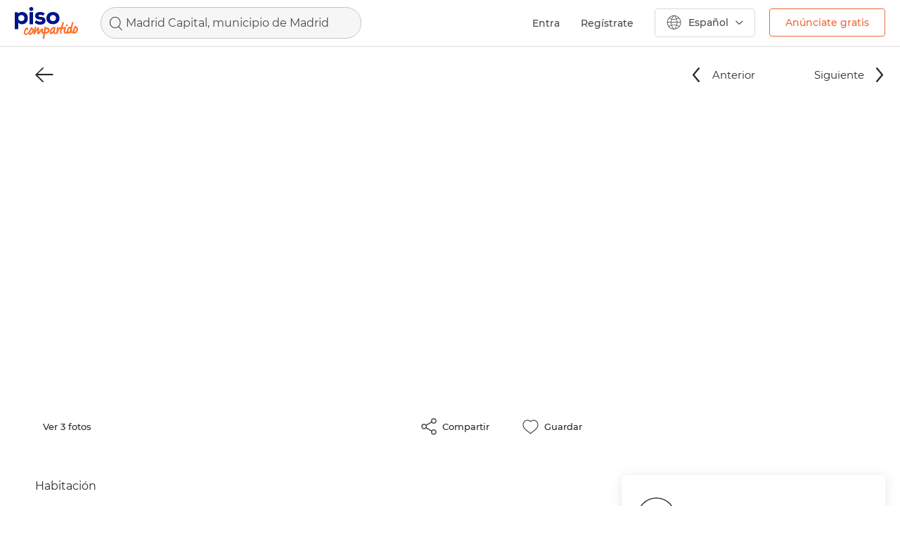

--- FILE ---
content_type: text/html; charset=UTF-8
request_url: https://www.pisocompartido.com/habitacion/943850/
body_size: 23269
content:
<!doctype html>
<html lang="es" xmlns:fb="https://www.facebook.com/2008/fbml">

 
    
<head>

    <meta http-equiv="Content-Type" content="text/html; charset=utf-8"/>
    <meta http-equiv="X-UA-Compatible" content="IE=edge" />
    <meta name="viewport" content="width=device-width, user-scalable=no, initial-scale=1">
    <meta name="robots" content="NOODP,NOYDIR" />
    <script src="https://apis.google.com/js/platform.js?onload=initGoogleButton" async defer></script>
    <script src="https://accounts.google.com/gsi/client" async defer></script>
        <link href="https://www.pisocompartido.com/css/common/google_fonts.css" rel="stylesheet" async defer> 
            <link rel="alternate" hreflang="ca" href="https://www.pisocompartido.com/ca/habitacio/943850/" />
        <link rel="alternate" hreflang="en" href="https://www.pisocompartido.com/en/room/943850/" />
        <!-- commment -->
        
    <meta name="theme-color" content="#FFFFFF"/>
    
        <meta name="description"
          content="Alquiler de habitaciones y pisos a compartir, busca entre nuestros más de 30.000 pisos compartidos disponibles."/>
        
    
    
                        <link rel="canonical" href="https://www.pisocompartido.com/habitacion/943850/"/>
                <meta property="og:title" content=""/>
        <meta property="og:url" content="https://www.pisocompartido.com/habitacion//"/>
        <meta property="og:type" content="website"/>
                    <meta property="og:image"
                  content="https://fotos.pisocompartido.com/img/1096/2023/11/20/P1102381/655bdc7c48382-5BEBD3B9-B51F-412B-B8F6-ECF9C6101946.jpeg"/>
                        <meta property="og:site_name" content="pisocompartido"/>

                <link rel="dns-prefetch" href="https://sdk.privacy-center.org">


    
    <script>
        window.dataLayer = window.dataLayer || [];
        window.dataLayer.push({
            'virtualPageName':  'detalle/habitaciones_residencial/madrid/madrid_capital_zona_urbana'
        });
        dataLayer.push({
            
            'userLoggedIn': false,
            
        });
    </script>
    

    <!-- Google Tag Manager -->
    
    <script>(function(w,d,s,l,i){w[l]=w[l]||[];w[l].push({'gtm.start':
    new Date().getTime(),event:'gtm.js'});var f=d.getElementsByTagName(s)[0],
    j=d.createElement(s),dl=l!='dataLayer'?'&l='+l:'';j.async=true;j.src=
    'https://www.googletagmanager.com/gtm.js?id='+i+dl;f.parentNode.insertBefore(j,f);
    })(window,document,'script','dataLayer','GTM-5B28CXB');</script>
    
    <!-- End Google Tag Manager -->

        
    <link rel="shortcut icon" type="image/x-icon" href="/favicon-new.ico"/>
    <link rel="apple-touch-icon" sizes="180x180" href="https://www.pisocompartido.com/css/img/assets/apple-touch-icon.png">
    <link rel="icon" type="image/png" sizes="32x32" href="https://www.pisocompartido.com/css/img/assets/favicon-32x32.png">
    <link rel="icon" type="image/png" sizes="16x16" href="https://www.pisocompartido.com/css/img/assets/favicon-16x16.png">
    <link rel="manifest" href="/manifest.json">
    <link rel="mask-icon" href="https://www.pisocompartido.com/css/img/assets/safari-pinned-tab.svg" color="#001489">
            <link rel="stylesheet" href="https://www.pisocompartido.com/css/bootstrap.min.crush.css?1768902272" type="text/css"/>
            <link rel="stylesheet" href="https://www.pisocompartido.com/css/style-icons.crush.css?1768902272" type="text/css"/>
            <link rel="stylesheet" href="https://www.pisocompartido.com/css/leaflet.crush.css?1768902272" type="text/css"/>
            <link rel="stylesheet" href="https://www.pisocompartido.com/css/blueimp-gallery.min.crush.css?1768902272" type="text/css"/>
            <link rel="stylesheet" href="https://www.pisocompartido.com/css/common-modals.crush.css?1768902272" type="text/css"/>
            <link rel="stylesheet" href="https://www.pisocompartido.com/css/main-bootstrap.crush.css?1768902272" type="text/css"/>
            <link rel="stylesheet" href="https://www.pisocompartido.com/css/swiper.min.css?v=00001" type="text/css"/>
    
    <script type="text/javascript">
        var ready_callbacks = [];
        var lang = 'es';
        var base_url = 'https://www.pisocompartido.com' + '/';
        var device = 'DK';
    </script>

    
    
    <style>
        .async-hide { opacity: 0 !important}
    </style>
    
    
    <title>Habitaciones en C/ Embajadores, Madrid Capital</title>

    
    
    <noscript>
        <img src="//vocento.d3.sc.omtrdc.net/b/ss/vocpisocompartido,voces/1/G.4--S/562675820?pageName=&g=https://www.pisocompartido.com/habitacion/943850" width="1" height="1" border="0" />
    </noscript>
    

    

    <!-- HTML5 shim and Respond.js IE8 support of HTML5 elements and media queries -->
    <!--[if lt IE 9]>
        <script src="/_js/html5shiv.min.js"></script>
        <script src="/_js/respond.min.js"></script>
    <![endif]-->
            <script type="text/javascript" src="/js/jquery.min.js"></script>
            <script type="text/javascript" src="/js/j.ui.parrilla.min.js?v=0081" defer></script>
            <script type="text/javascript" src="/js/swiper.min.js?v=0081" defer></script>
            <script type="text/javascript" src="/js/bootstrap.min.js?v=0081" defer></script>
            <script type="text/javascript" src="/js/main.min.js?time=0282" defer></script>
      


    <!-- START AUTOLOGIN GOOGLE -->
    <script>
    
        window.onload = function () {
            if($('.userNMax').length !== 0) return;

            const n = 10;// number of page loads before asking for google login
            let pageCount = parseInt(sessionStorage.getItem('pageCount'), 10);
            pageCount = isNaN(pageCount) ? 1 : pageCount + 1;
            sessionStorage.setItem('pageCount', pageCount);

            if (pageCount === 1 || pageCount % n === 0) {
                google.accounts.id.initialize({
                client_id: '566908186895-3qis09iegi26rgjudghtems65f1kh3nt.apps.googleusercontent.com',
                callback: handleOnetapResponse
                });
                google.accounts.id.prompt();
            }
        }
    
    </script>

    <!-- END AUTOLOGIN GOOGLE -->

</head>
<body class="es">
    <!-- Google Tag Manager (noscript) -->
    <noscript><iframe src="https://www.googletagmanager.com/ns.html?id=GTM-5B28CXB"
    height="0" width="0" style="display:none;visibility:hidden"></iframe></noscript>
    <!-- End Google Tag Manager (noscript) -->
    

	<div class="modallogin modal fade" id="modal_login_favorito">
		<div class="modal-dialog">
			<div class="modal-content">
				<div class="modal-header">
					<button type="button" class="close pull-right" data-dismiss="modal" aria-label="Close">
						<span class="icon-cerrar"></span>
					</button>
					<p class="modal-title"></p>
				</div>
				<div class="modal-body">
					
				<div id="customBtn" class="customGSignIn">
					<div class="conBTNIcon">
						<svg class="" xmlns="http://www.w3.org/2000/svg" viewBox="0 0 23 24">
							<g fill="none" fill-rule="evenodd">
								<path fill="#4285F4" d="M22.984 12.273c0-.851-.075-1.67-.213-2.455H11.726v4.642h6.311a5.53 5.53 0 0 1-2.34 3.622v3.01h3.79c2.218-2.088 3.497-5.165 3.497-8.82z"></path>
								<path fill="#34A853" d="M11.726 24c3.167 0 5.821-1.075 7.761-2.907l-3.79-3.011c-1.05.72-2.393 1.145-3.97 1.145-3.055 0-5.64-2.11-6.562-4.947H1.247v3.11C3.177 21.31 7.143 24 11.727 24z"></path>
								<path fill="#FBBC05" d="M5.165 14.28A7.366 7.366 0 0 1 4.797 12c0-.79.133-1.56.368-2.28V6.61H1.247A12.224 12.224 0 0 0 0 12c0 1.936.453 3.77 1.247 5.39l3.918-3.11z"></path>
								<path fill="#EA4335" d="M11.726 4.773c1.722 0 3.268.605 4.483 1.794l3.364-3.442C17.542 1.19 14.887 0 11.726 0 7.143 0 3.176 2.69 1.247 6.61l3.918 3.11c.922-2.836 3.507-4.947 6.561-4.947z"></path>
							</g>
						</svg>
						<span class="buttonText">Continuar con Google</span>
					</div>
					<div class="loading" style="display: none;"></div>
				</div>
				<div class="customAppleSignIn">
					<div id="appleid-signin" class="signin-button"  data-type="continue" data-color="black" data-width="280" data-height="40" data-logo-size="large"></div>
					<div id="appleid_signin_loading" style="display: none;" class="apple_signin_loading">
						<div class="loading spiner"></div>
					</div>
				</div>
				<div class="customFSignIn">
					<span class="btn btnFB">
						<div class="conBTNIcon">
							<img src="/css/img/parrillas/fb-bg-w.png"  loading="lazy">
							<span class="txt">Continuar con Facebook</span>
						</div>
						<div class="loading" style="display: none;"></div>
					</span> 
				</div>

				<form method="POST" id="login_fb_modal">
					<input type="hidden" class="ipt text" id="id-fb" name="id_facebook" value=""/>
					<input type="hidden" class="ipt text" id="nombre-fb" name="nombre-fb" value=""/>
					<input type="hidden" class="ipt text" id="email-fb" name="email-fb" value=""/>
					<input type="hidden" class="ipt text" id="genero-fb" name="genero-fb" value=""/>
					<input type="hidden" class="ipt text" id="foto-fb" name="foto-fb" value=""/>
					<input type="hidden" class="ipt text" id="comunicaciones" name="comunicaciones" value="0"/>
					<input type="hidden" class="ipt text" id="comunicacionesPC" name="comunicacionesPC" value="0"/>
				</form>
					<div class="separator">
						<div class="separator-line">
							<strong class="separator-inner">O</strong>
						</div>
						<hr>
					</div>
					<div id="errorCInactiva" class="alert alert-danger" role="alert" style="display: none;">Esta cuenta no está activa.<br /> Si quieres activarla <a href="https://www.pisocompartido.com/contactanos/">escríbenos</a></div>
					<div id="errorCError" class="alert alert-danger" role="alert" style="display: none;">Usuario y/o contraseña incorrectos</div>
					<form method="POST" id="loginFormModal">
						<div class="rowF">
							<span class="noTop">Tu e-mail </span>
							<input type="text" title="Introduce tu email" class="ipt text email required username" name="username" value=""/>
						</div>
						<div class="rowF">
							<span>Tu contraseña </span>
							<input type="password" title="Introduce tu contraseña" class="ipt min text required password" name="password" id="login_password">
						</div>
						<button class="btn-action is tr05" type="submit"><span class="txt">Iniciar sesión</span><div class="loading" style="display: none;"></div></button>
					</form>
					<a title="Recordar contraseña" href="https://www.pisocompartido.com/usuario/recuperar/" rel="nofollow" class="linkBlue">¿Olvidaste tu contraseña?</a>
					<div class="separator norm">
						<hr>
					</div>
					<span class="texto bk">¿No tienes cuenta?</span>
					<a href="https://www.pisocompartido.com/usuario/registro/" class="linkBlue">Regístrate</a>
					<input id="mLoginFtype" type="hidden" value="">
					<input id="mLoginFidAnuncio" type="hidden" value="">
					<input id="mLoginFidPerfil" type="hidden" value="">
					<input id="mLoginParrilla" type="hidden" value="">
					<input id="mNombreOrigen" type="hidden" value="">


				</div>
			</div>
		</div>
	</div>



<div class="consentimientoM modal fade" id="consentimientoGS" tabindex="-1" role="dialog" aria-labelledby="consentimientoGS">
  <div class="modal-dialog" role="document">
    <div class="modal-content">
		<div class="modal-header">
			<button type="button" class="close" data-dismiss="modal" aria-label="Close"><span class="icon-cerrar"></span></button>
			<div class="logo-xs"></div>
		</div>
		<div class="modal-body">
			<p>¡Sólo un paso más!</p>

			<p>Para poder registrarte en pisocompartido.com debes aceptar nuestro aviso legal y nuestra política de privacidad.</p>
			<div class="ol">
				<div class="checkbox checkbox-default "><input id="comunicacionesPCMDGS" type="hidden" value="0" name="comunicacionesPCMDGS"></div>
				<span>Sí, quiero recibir la newsletter, ofertas y promociones exclusivas de Habitatsoft, por cualquier medio.</span>
			</div>

			<div class="ol">
				<div class="checkbox checkbox-default"><input id="comunicacionesMDGS" type="hidden" value="0" name="comunicacionesMDGS"></div>
				<span>Sí, quiero recibir comunicaciones de empresas relacionadas de diversos <span class="popoverSectores" data-toggle="popoverSectores" data-trigger="hover" data-html="true" title="Sectores:" data-content="Servicios financieros y seguros, ofertas inmobiliarias, suministros, servicios de telefonía, informática y tecnología, ocio y diversión, muebles y electrodomésticos, decoración e interiores, organizaciones y asociaciones, bricolaje, artículos para hombre/mujer, viajes y turismo, productos infantiles, música y libros, salud y bienestar, sociedad, deportes, sector de automoción, empleo, formación, prensa y buscadores o comparadores.">sectores</span> por cualquier medio.</span>
			</div>

			<div class="ol">
				<div class="checkbox checkbox-default">
				<input id="acepto_registro_GS" type="hidden" value="0" class="required min" name="acepto_registro"></div>
				<span>Sí, he leído el <a href="https://www.pisocompartido.com/aviso_legal/" target="_blanck">aviso legal y la política de privacidad</a></span>
			</div>
			<div id="errorAceptoGS" class="alert alert-danger" role="alert" style="display:none">Debes aceptar el aviso legal y la política de privacidad</div>
		</div>
		<div class="modal-footer">
			<button id="consentimientoModalGS" class="btn-action is tr05" type="button">Iniciar sesión</button>
		</div>
    </div>
  </div>
</div>

<div class="consentimientoM modal fade" id="consentimientoAP" tabindex="-1" role="dialog" aria-labelledby="consentimientoAP">
  <div class="modal-dialog" role="document">
    <div class="modal-content">
		<div class="modal-header">
			<button type="button" class="close" data-dismiss="modal" aria-label="Close"><span class="icon-cerrar"></span></button>
			<div class="logo-xs"></div>
		</div>
		<div class="modal-body">
			<p>¡Sólo un paso más!</p>

			<p>Para poder registrarte en pisocompartido.com debes aceptar nuestro aviso legal y nuestra política de privacidad.</p>
			<div class="ol">
				<div class="checkbox checkbox-default "><input id="comunicacionesPCMDAP" type="hidden" value="0" name="comunicacionesPCMDAP"></div>
				<span>Sí, quiero recibir la newsletter, ofertas y promociones exclusivas de Habitatsoft, por cualquier medio.</span>
			</div>

			<div class="ol">
				<div class="checkbox checkbox-default"><input id="comunicacionesMDAP" type="hidden" value="0" name="comunicacionesMDAP"></div>
				<span>Sí, quiero recibir comunicaciones de empresas relacionadas de diversos <span class="popoverSectores" data-toggle="popoverSectores" data-trigger="hover" data-html="true" title="Sectores:" data-content="Servicios financieros y seguros, ofertas inmobiliarias, suministros, servicios de telefonía, informática y tecnología, ocio y diversión, muebles y electrodomésticos, decoración e interiores, organizaciones y asociaciones, bricolaje, artículos para hombre/mujer, viajes y turismo, productos infantiles, música y libros, salud y bienestar, sociedad, deportes, sector de automoción, empleo, formación, prensa y buscadores o comparadores.">sectores</span> por cualquier medio.</span>
			</div>

			<div class="ol">
				<div class="checkbox checkbox-default">
				<input id="acepto_registro_AP" type="hidden" value="0" class="required min" name="acepto_registro"></div>
				<span>Sí, he leído el <a href="https://www.pisocompartido.com/aviso_legal/" target="_blanck">aviso legal y la política de privacidad</a></span>
			</div>
			<div id="errorAceptoAP" class="alert alert-danger" role="alert" style="display:none">Debes aceptar el aviso legal y la política de privacidad</div>
		</div>
		<div class="modal-footer">
			<button id="consentimientoModalAP" class="btn-action is tr05" type="button">Iniciar sesión</button>
		</div>
    </div>
  </div>
</div>

<div class="consentimientoM modal fade" id="consentimientoFB" tabindex="-1" role="dialog" aria-labelledby="consentimientoFB">
  <div class="modal-dialog" role="document">
    <div class="modal-content">
		<div class="modal-header">
			<button type="button" class="close" data-dismiss="modal" aria-label="Close"><span class="icon-cerrar"></span></button>
			<div class="logo-xs"></div>
		</div>
		<div class="modal-body">
			<p>¡Sólo un paso más!</p>

			<p>Para poder registrarte en pisocompartido.com debes aceptar nuestro aviso legal y nuestra política de privacidad.</p>
			<div class="ol">
				<div class="checkbox checkbox-default "><input id="comunicacionesPCMD" type="hidden" value="0" name="comunicacionesPCMD"></div>
				<span>Sí, quiero recibir la newsletter, ofertas y promociones exclusivas de Habitatsoft, por cualquier medio.</span>
			</div>

			<div class="ol">
				<div class="checkbox checkbox-default"><input id="comunicacionesMD" type="hidden" value="0" name="comunicacionesMD"></div>
				<span>Sí, quiero recibir comunicaciones de empresas relacionadas de diversos <span class="popoverSectores" data-toggle="popoverSectores" data-trigger="hover" data-html="true" title="Sectores:" data-content="Servicios financieros y seguros, ofertas inmobiliarias, suministros, servicios de telefonía, informática y tecnología, ocio y diversión, muebles y electrodomésticos, decoración e interiores, organizaciones y asociaciones, bricolaje, artículos para hombre/mujer, viajes y turismo, productos infantiles, música y libros, salud y bienestar, sociedad, deportes, sector de automoción, empleo, formación, prensa y buscadores o comparadores.">sectores</span> por cualquier medio.</span>
			</div>

			<div class="ol">
				<div class="checkbox checkbox-default">
				<input id="acepto_registro" type="hidden" value="0" class="required min" name="acepto_registro"></div>
				<span>Sí, he leído el <a href="https://www.pisocompartido.com/aviso_legal/" target="_blanck">aviso legal y la política de privacidad</a></span>
			</div>
			<div id="errorAcepto" class="alert alert-danger" role="alert" style="display:none">Debes aceptar el aviso legal y la política de privacidad</div>
		</div>
		<div class="modal-footer">
			<button id="consentimientoModal" class="btn-action is tr05" type="button">Iniciar sesión</button>
		</div>
    </div>
  </div>
</div>



<div class="modalAlertasFavorito modalPC modal fade" id="modalAlertasFavorito">
	<div class="modal-dialog">
		<div class="modal-content">
			<div class="modal-header">
				<button type="button" class="close pull-right" data-dismiss="modal" aria-label="Close">
					<span class="icon-cerrar"></span>
				</button>
				<p class="modal-title">Favorito guardado</p>
			</div>
			<div class="modal-body">
				<form id="saveAlertaFavorito" method="POST">
					<div class="rowform check">
						<div class="checkbox checkbox-default on">
							<input id="guardarAlertaFavorito" type="hidden" value="1" class="" name="guardarAlertaFavorito">
						</div>
						<span class="txtcheck">Avísame cuando haya nuevos inmuebles similares</span>
					</div>
					<div class="rowform check noBtm">
						<a title="Volver al inmueble" href="" rel="nofollow" class="linkBlue lnkAnuncio" target="_blank">Volver al inmueble</a>
					</div>
					<div class="rowform check">
						<a title="Consultar mis favoritos" href="https://www.pisocompartido.com/area_personal/mis_favoritos/" rel="nofollow" class="linkBlue" target="_blank">Consultar mis favoritos</a>
					</div>
					<div class="rowform center">
												<input class="origen_alerta" type="hidden" value="" name="origen_alerta">
						<input class="tipo_inmueble_favorito" type="hidden" value="" name="tipo_inmueble_favorito">
						<input class="id_anuncio_favorito" type="hidden" value="" name="id_anuncio_favorito">
						<input type="hidden" name="lang" value="es" />
						<input type="hidden" class="reloadPage" value="0" />
						<span id="btnAlertaAdd" class="btn_naranja tr05" data-page="detalle" data-componente="Flotante" data-posicion="Inferior" data-elemento="Check">
							<span class="txt-content">
								Activar aviso
							</span>
						</span>
					</div>
				</form>
			</div>
		</div>
	</div>
	</div>



            
    
    
    <!-- FACEBOOK SDK -->
    <div id="fb-root"></div>



    

    <!--<div id="container">-->
        
     

        <header>
                    <div class="sidebar-backdrop"></div>
            <nav class="navbarPC shadow-navbar container-fluid">
                <div class="navbarPCheader">
                                                                                                                                                                                                                                                <div class="contBackXS">
                                        <a href="/alquiler-viviendas-madrid_capital_zona_urbana" onclick="dataLayer.push({'event': 'cstmEvent','eventCategory': 'Clics','eventAction': 'ficha-habitacion','eventLabel': 'volver-listado'});">
                                            <img width="18px" height="15px" src="https://www.pisocompartido.com/css/img/cabecera/back-G.svg">
                                        </a>
                                    </div>
                                                                                                                                                                                                                                        <a href="https://www.pisocompartido.com/" class="hidden-xs contLogoDK">
                                                        <img class="logodk" src="https://www.pisocompartido.com/css/img/icons/logoPC-header.svg">
                        </a>
                                                                                                            <li class="col contBuscador dk ">
                                    <div class="search-box search-modal">
                                        <span class="search-box__content">Madrid Capital, municipio de Madrid</span>
                                    </div>
                                </li>
                                                                                                    
                                                <div class="menu-lg hidden-xs">
                            <ul class="nav navbar-nav ">
                                                                                                            <li class="col contBuscador tablet">
                                            <div class="search-box search-modal">
                                            </div>
                                        </li>
                                                                                                                                                                                                                        <li id="mLogin" class="enlace-menu-lg">Entra</li>
                                        <li><span class="separador">|</span></li>
                                        <li><a href="https://www.pisocompartido.com/usuario/registro/" class="enlace-menu-lg">Regístrate</a></li>
                                                                                                                <li class="desplegable-idioma">
                                        <a href="#" class="dropdown-toggle menu-idioma-lg" data-toggle="dropdown">
    <i class="icon-language"></i>
        	<span class="txt">Español</span>
        <span class="arrow-idioma"> </span>
</a>
<ul class="dropdown-menu idioma-lg-ul">
    <ul class="list-unstyled">
        <li><a href="/habitacion/943850/" class="enlace-idioma-lg-desplegable" >
                <span>Español</span>
        </a></li>
        <li><a href="/en/room/943850/" class="enlace-idioma-lg-desplegable">
                <span>English</span>
        </a></li>
        <li><a href="/ca/habitacio/943850/" class="enlace-idioma-lg-desplegable">
                <span>Català</span>
        </a></li>
    </ul>
</ul>
                                    </li>
                                    <li>
                                                                                <a href="https://www.pisocompartido.com/pon_tu_anuncio/" class="enlace-publica hidden-xs" onclick="dataLayer.push({'event': 'cstmEvent','eventCategory': 'Clics','eventAction': 'pta','eventLabel': 'home-header'});" data-componente="Cabecera" data-posicion="Superior" data-elemento="boton">Anúnciate gratis</a>
                                                                            </li>
                                                                                                                                        <li class="contenedos-mas-info">
                                        <span class="enlace-pisos">
                                            <div class="logo-pisos hidden-xs"></div>
                                        </span>
                                                                                    <div class="container-mas-informacion hidden-xs ocultar">
                                                <div class="row-mas-informacion"></div>
                                                <div class="mas-informacion br5 shadow">
                                                    <span class="texto">pisocompartido.com forma parte de pisos.com, portal inmobiliario de referencia que te ayuda a encontrar tu hogar.</span>
                                                    <div class="cont-link-mas">
                                                        <a href="https://www.pisos.com" class="mas-info" target="_blank">Más información</a>
                                                    </div>
                                                    <div class="contenedor-ofrecido-por">
                                                        <span class="ofrecido">Ofrecido por</span>
                                                        <div class="logo-pisos-mas-info">
                                                            <a href="https://www.pisos.com" target="_blank"><img src="/css/img/cabecera/logo-pisos.jpg"></a>
                                                        </div>
                                                    </div>
                                                </div>
                                            </div>
                                                                            </li>
                                                                                                    
                            </ul>
                        </div>
                                                                <a class="logoXS visible-xs" href="https://www.pisocompartido.com/">
                        <img src="https://www.pisocompartido.com/css/img/cabecera/logo-sidebar.svg" width="60px" height="30px">
                    </a>
                                        <div id="simple-menu" class="btnnavbar collapsed contmenubtn" data-target=".wing">
                        <span class="sr-only">Toggle navigation</span>
                        <span class="icon-bar"></span>
                        <span class="icon-bar"></span>
                        <span class="icon-bar"></span>
                    </div>
                                                                                                                                                                                                                                                                                                    </div>
            </nav>
            <ul class="list-unstyled sidr-list wing closed" id="wing-menu">
                <a class="contLogo" href="https://www.pisocompartido.com/">
                    <img src="https://www.pisocompartido.com/css/img/cabecera/logo-sidebar.svg" width="60px" height="30px">
                </a>
                <div class="colidiomas dropdown">
                    <button class="btn btn-default dropdown-toggle" type="button" id="dropdownMenu2" data-toggle="dropdown" aria-haspopup="true" aria-expanded="false">
                        <div class="iconBR50">
                                                            <img class="selected-flag lazyimg" src="/css/img/cabecera/espanol.svg">
                                                    </div>
                    </button>
                    <ul class="dropdown-menu dropdown-menu-right" aria-labelledby="dropdownMenu2">
                        <div class="contarrow">
                            <img src="https://www.pisocompartido.com/css/img/cabecera/arrow-idiomas.png">
                        </div>
                                                                            <div>
                                <a href="/en/room/943850/" class="enlace-idioma-lg-desplegable" style="animation: none;">
                                    <span>English</span>
                                    <div class="iconBR50">
                                        <img class="flag-idioma-lg lazyimg" src="https://www.pisocompartido.com/css/img/1x1.png" data-lazyimg="/css/img/cabecera/ingles.svg">
                                    </div>
                                </a>
                            </div>
                                                                            <div>
                                <a href="/ca/habitacio/943850/" class="enlace-idioma-lg-desplegable" style="animation: none;">
                                    <span>Català</span>
                                    <div class="iconBR50">
                                        <img class="flag-idioma-lg lazyimg" src="https://www.pisocompartido.com/css/img/1x1.png" data-lazyimg="/css/img/cabecera/catalan.svg">
                                    </div>
                                </a>
                            </div>
                                            </ul>
                </div>
                                                            <li>
                            <span id="mLogin" class="colbtn btn-registrate br5 col-xs-6">Entra</span>
                            <a href="https://www.pisocompartido.com/usuario/registro/" class="colbtn btn-registrate br5 col-xs-6">Regístrate</a>
                        </li>
                        <li>
                            <a href="https://www.pisocompartido.com/usuario/login/" class="nopadding" style="animation-delay: 17ms;">Destaca tu anuncio</a>
                        </li>
                                                <li>
                            <a href="https://www.pisocompartido.com/preguntas_frecuentes/" class="nopadding" style="animation-delay: 34ms;">Preguntas frecuentes</a>
                        </li>
                        <li>
                            <a href="https://www.pisocompartido.com/contactanos/" class="nopadding"style="animation-delay: 51ms;">Contactar</a>
                        </li>
                        <li>
                            <a href="https://www.pisocompartido.com/aviso_legal/" class="nopadding" style="animation-delay: 68ms;">Aviso legal</a>
                        </li>
                        <li>
                            <a href="https://www.pisocompartido.com/pon_tu_anuncio/" class="btnOrange" style="animation-delay: 85ms;" onclick="dataLayer.push({'event': 'cstmEvent','eventCategory': 'Clics','eventAction': 'pta','eventLabel': 'Menu_Inferior_Boton'});" data-componente="Sidebar" data-posicion="Inferior" data-elemento="Boton">Anúnciate gratis</a>
                        </li>
                                                </ul>
        </header>
        
        
<div class="container-fluid">
    <div class="row">
        <div id="contFichaAnuncio" class="contFichaAnuncio">
            <div id="navScroll" class="navSuperiorFicha navScroll">
	<div class="container">
		<div class="row">
			<div class="contBar">
				<div class="area-volver">
																										<a href="/alquiler-viviendas-madrid_capital_zona_urbana" onclick="dataLayer.push({'event': 'cstmEvent','eventCategory': 'Clics','eventAction': 'ficha-habitacion','eventLabel': 'volver-listado'});">
									<span class="icon icon-back-navbar"></span>
								</a>
																							<div class="cont">
						<div class="fila">
							<span class="price">
																	A consultar
															</span>
						</div>
						<div class="fila">
							<span class="contTipo">
								Habitación 
															</span>
						</div>
					</div>
				</div>
				<div class="contPaginador">
					<div class="contIcons">
						<div class="col">
							<span class="enlaceIcon" data-toggle="modal" data-target="#sharexs">
								<span class="icon-comp"></span>
								<span class="txt">Compartir</span>
							</span>
						</div>
						<div class="col">
							<div data-no_msg="1" class="fav-icon off" data-parrilla="0" data-id-perfil="" data-type="hab" data-id-anuncio="943850" data-page="detalle" data-componente="Flotante" data-posicion="Superior" data-elemento="Enlace" data-origen_alerta="FichaFavoritos">
								<span class="txt">Guardar</span>
							</div>
						</div>
					</div>
				
											<div class="page-prev">
															<a href="https://www.pisocompartido.com/habitacion/977989/" onclick="dataLayer.push({'event': 'cstmEvent','eventCategory': 'Clics','eventAction': 'ficha-habitacion','eventLabel': 'navegacion-anterior'});">
									<span class="icon icon-anterior1"> </span>
									<span class="txt">Anterior</span>
								</a>
													</div>
						<div class="page-next">
															<a href="https://www.pisocompartido.com/piso/1166117/" onclick="dataLayer.push({'event': 'cstmEvent','eventCategory': 'Clics','eventAction': 'ficha-habitacion','eventLabel': 'navegacion-siguiente'});">
									<span class="txt">Siguiente</span>
									<span class="icon icon-siguiente1"> </span>
								</a>
													</div>
									</div>
			</div>
		</div>
	</div>
</div>
<div class="navSuperiorFicha">
	<div class="container">
		<div class="row">
			<div class="contBar">
				<div class="area-volver">
																										<a href="/alquiler-viviendas-madrid_capital_zona_urbana" onclick="dataLayer.push({'event': 'cstmEvent','eventCategory': 'Clics','eventAction': 'ficha-habitacion','eventLabel': 'volver-listado'});">
									<span class="icon icon-back-navbar"></span>
																	</a>
																						</div>
									<div class="contPaginador">
						<div class="page-prev">
															<a href="https://www.pisocompartido.com/habitacion/977989/" onclick="dataLayer.push({'event': 'cstmEvent','eventCategory': 'Clics','eventAction': 'ficha-habitacion','eventLabel': 'navegacion-anterior'});">
									<span class="icon icon-anterior1"> </span>
									<span class="txt">Anterior</span>
								</a>
													</div>
						<div class="page-next">
															<a href="https://www.pisocompartido.com/piso/1166117/" onclick="dataLayer.push({'event': 'cstmEvent','eventCategory': 'Clics','eventAction': 'ficha-habitacion','eventLabel': 'navegacion-siguiente'});">
									<span class="txt">Siguiente</span>
									<span class="icon icon-siguiente1"> </span>
								</a>
													</div>
					</div>
							</div>
		</div>
	</div>
</div>                                        <div class="container">
                    <div class="row">
                        <div id="sliderFicha" class="contImgs"
                            data-contact_pic_text = "¿Quieres más fotos?"
                            data-contact_info_text = "¿Quieres más información?"
                            data-contact_button_text = "Contacta con el anunciante"  
                            data-info_form_text = "Estoy interesad@ en este anuncio, me gustaría tener más información"
                            data-pic_form_text  = "Estoy interesad@ en este anuncio, me gustaría ver más fotos "
                            data-origen_contacto = "CONT-GaleriaMasFotos"
                            data-device = "DK"                            
                            >
                            <div class="colBig">
                                <div class="rowTags">
                                                                    </div>
                                                                    <div class="imgPrincipal bImg" style="background-image: url('https://fotos.pisocompartido.com/large/1096/2023/11/20/P1102381/655bdc7c48382-5BEBD3B9-B51F-412B-B8F6-ECF9C6101946.jpeg');"></div>
                                                                <div class="rowBtns">
                                                                            <span class="btn sliderGallery">
                                            <span class="txt">Ver 3 fotos</span>
                                        </span>
                                                                        <div class="contRight">
                                        <span class="btn share" data-toggle="modal" data-target="#sharexs">
                                            <span class="icon-comp"></span>
                                            <span class="txt">Compartir</span>
                                        </span>
                                        <span class="btn fav-icon off" 
                                            data-parrilla="0" 
                                            data-id-perfil="" 
                                            data-type="hab" 
                                            data-id-anuncio="943850" 
                                            data-page="Detalle" 
                                            data-componente="Foto" 
                                            data-posicion="Superior" 
                                            data-elemento="Icono"
                                            data-origen_alerta="FichaFavoritos">
                                            <span class="txt">Guardar</span>
                                        </span>
                                    </div>
                                </div>
                            </div>
                                                            <div class="colSmall">
                                    <div class="rowSmall">
                                        <div class="imgPrincipal bImg" style="background-image: url('https://fotos.pisocompartido.com/large/1096/2023/11/20/P1102381/655bdc7da2ffb-A67D91A4-B891-4AD4-974A-6DA624AAD9C0.jpeg');"></div>
                                    </div>
                                    <div class="rowSmall">
                                        <div class="imgPrincipal bImg" style="background-image: url('https://fotos.pisocompartido.com/large/1096/2023/11/20/P1102381/655bdc998ee1d-2492CC08-8E90-44C4-8E6F-CE625FCC2A11.jpeg');"></div>
                                    </div>
                                </div>
                                                    </div>
                    </div>
                </div>
                                        <input id="numFotos" type="hidden" value="3" />
                        <div class="contFicha">
                <div class="container fluid">
                    <div class="row">
                        <div class="seccionesFichaAnuncio">
                            <div class="infoBasica seccion">
                                <div class="contTitulo">
                                    <h1 class="titulo"></h1>
                                    <div class="contTipo">
                                        Habitación 
                                                                            </div>
                                </div>
                                <div class="info">
                                    <span class="price">
                                                                                    A consultar
                                                                            </span>
                                    <span class="direccion">
                                                                                    C/ Embajadores Núm. 116, 
                                        
                                                                                    Chopera, 
                                                                                                                            Madrid Capital
                                                                                <div class="minUbicacion" data-lat="40.399963 ,-3.698957">
                                            <span class="anchorMap" onclick="dataLayer.push({'event': 'cstmEvent','eventCategory': 'Clics','eventAction': 'Mapa','eventLabel': 'Habitación'});" data-lat="40.399963 ,-3.698957" data-tipo="de la habitación">Ver mapa</span>
                                        </div>
                                    </span>
                                </div>
                            </div>
                            <div class="seccion">
                                <h2 class="titulo">Descripción</h2>
                                <div class="contAcordion">
                                    <div class=" contDescripcion active">
                                        <span class="descripcion">
                                                                                    </span>
                                    </div>
                                                                        <div class="descrContact">
                                        <a class="descrContactBtn" data-origen_alerta="FichaDescr"
                                        data-posicion="Descripcion"
                                        data-info_form_text = "Estoy interesad@ en este anuncio, me gustaría tener más información"
                                        data-origen_contacto = "CONT-FichaDescr"
                                        data-device = "DK"
                                        >Pide más información</a>
                                    </div>
                                </div>
                                                        </div>
                            <div class="seccion caracteristicas">
                                <h2 class="titulo">Sobre la habitación</h2>
                                <div class="contCaract">
                                    <ul>
                                                                                    <li>
                                                <span class="icon icon-superficie"> </span>
                                                <span class="texto"></span>
                                            </li>
                                                                                    <li>
                                                <span class="icon icon-exterior"> </span>
                                                <span class="texto">Exterior</span>
                                            </li>
                                                                            </ul>
                                </div>
                            </div>
                            <div class="seccion">
                                <h2 class="titulo">Sobre el piso compartido</h2>
                                <div class="contAcordion">
                                    <div class="acordion noDK aCaracteristicas active">
                                        <div class="contCaract">
                                            <ul>
                                                                                                    <li>
                                                        <span class="icon icon-habitacion"> </span>
                                                        <span class="textoV">3</span>                                                        <span class="texto">Hab</span>
                                                    </li>
                                                                                                    <li>
                                                        <span class="icon icon-bano"> </span>
                                                        <span class="textoV">1</span>                                                        <span class="texto">Baño</span>
                                                    </li>
                                                                                                    <li>
                                                        <span class="icon icon-superficie"> </span>
                                                        <span class="textoV">100</span>                                                        <span class="texto">m<sup>2</sup></span>
                                                    </li>
                                                                                                    <li>
                                                        <span class="icon icon-reformado"> </span>
                                                                                                                <span class="texto">Reformado</span>
                                                    </li>
                                                                                                    <li>
                                                        <span class="icon icon-lavadora"> </span>
                                                                                                                <span class="texto">Lavadora</span>
                                                    </li>
                                                                                                    <li>
                                                        <span class="icon icon-internet"> </span>
                                                                                                                <span class="texto">Wifi</span>
                                                    </li>
                                                                                                    <li>
                                                        <span class="icon icon-balcon"> </span>
                                                                                                                <span class="texto">Balcón</span>
                                                    </li>
                                                                                            </ul>
                                        </div>    
                                    </div>
                                    <div class="contmoretxt noDK">
                                        <a class="acordionbtn btnWhite" data-alt="Mostrar menos">Mostrar todo</a>
                                    </div>
                                </div>
                            </div>
                            <div class="seccion">
                                <h2 class="titulo">Condiciones del alquiler</h2>
                                <div class="contTwocols">
                                    <div class="col">
                                        <ul>
                                                                                            <li>
                                                                                                            Disponible a partir de: 1 de enero
                                                                                                    </li>
                                                                                            <li>
                                                     
                                                                                                                    Alquiler mensual: A consultar
                                                                                                                                                            </li>
                                                                                            <li>
                                                                                                            Fianza: 0 €
                                                                                                    </li>
                                                                                    </ul>
                                    </div>
                                    <div class="col">
                                        <ul>
                                                                                            <li>
                                                                                                            Gastos: 0 €
                                                                                                    </li>
                                                                                            <li>
                                                                                                            Estancia mínima  No importa
                                                                                                    </li>
                                                                                            <li>
                                                                                                            Estancia máxima  No importa
                                                                                                    </li>
                                                                                    </ul>
                                    </div>
                                </div>
                            </div>

                            
                            

                            <div class="seccion">
                                <h2 class="titulo">Normas de la casa</h2>
                                <div class="contTwocols">
                                    <div class="col">
                                        <ul>
                                                                                            <li class="wIcon">
                                                                                                            <span class="icon icon-mo-mascotas"> </span><span class="textoV"> No se aceptan mascotas</span>
                                                                                                    </li>
                                                                                            <li class="wIcon">
                                                                                                            <span class="icon icon-no-parejas"> </span><span class="textoV"> No se permiten parejas</span>
                                                                                                    </li>
                                                                                            <li class="wIcon">
                                                                                                            <span class="icon icon-no-fumar"> </span><span class="textoV"> No se permite fumar</span>
                                                                                                    </li>
                                                                                    </ul>
                                    </div>
                                </div>
                            </div>
                                                            <div class="seccion">
                                    <h2 class="titulo">Perfil ideal</h2>
                                    <div class="contTwocols">
                                        <div class="col">
                                            <ul>
                                                <li>
                                                    Chico o Chica                                                    entre 25 a 47 años
                                                </li>
                                                <li>
                                                                                                            No fumador(a)
                                                                                                    </li>
                                            </ul>
                                        </div>
                                        <div class="col">
                                            <ul>
                                                <li>
                                                                                                            Sin mascotas
                                                                                                    </li>
                                                <li>
                                                                                                            Sin pareja
                                                                                                    </li>
                                            </ul>
                                        </div>
                                    </div>
                                </div>
                                                                    <div class="seccion">
                                        <h2 class="titulo">Con quien voy a compartir</h2>
                                        <div class="contTwocols">
                                            <div class="col">
                                                <ul>
                                                    <li>
                                                        2
                                                                                                                                                                                    Chicos y chicas
                                                                                                                                                                        </li>
                                                    <li>
                                                                                                                                                                                                                                                        Entre 24 a 46 años
                                                                                                                                                                                                                                        </li>
                                                </ul>
                                            </div>
                                        </div>
                                    </div>
                                                                                        <div class="seccion publicadopor">
                                <h2 class="titulo">Contacta con el Anunciante</h2>
                                    <div class="cardPublicado">
                                        <div class="contIconoP">
                                        <div id="avatarP" class="bg-img bg-noImg" style=""></div>
                                    </div>
                                    <div class="colPerfil">
                                        <div class="rowPublicado">
                                            <div class="colDatos">
                                                <span class="titulo upper load-nombre">Juan José</span>
                                                    <span class="soy">Vive en la propiedad</span>

                                                <span></span>
                                                                                            </div>
                                            <div class="rowContacto colContacto">
                                                <span class="btnIcons contact" 
                                                    data-name="mensaje" 
                                                    data-sku="habitacion" 
                                                    data-affiliation="1091814" 
                                                    data-id="H1102381" 
                                                    data-category="actividad" 
                                                    data-location="B00000280790203" 
                                                    data-page="detalle" 
                                                    data-source="caja-compañeros" 
                                                    data-componente="Anunciante" 
                                                    data-posicion="Inferior" 
                                                    data-elemento="Icono"
                                                    data-origen_alerta="FichaAnunciante"
                                                    data-origen_contacto="CONT-FichaPropietario"
                                                    data-device="DK"
                                                    >
                                                                    
                                                    <span class="icon icon-mail1"></span>
                                                </span>
                                                <div class="btnIcons telf" data-telf="" 
                                                    data-name="llamada" 
                                                    data-sku="habitacion" 
                                                    data-categoria="madrid" 
                                                    data-gtagtransaction_id="H943850" 
                                                    data-gtagaffiliation="particular" 
                                                    data-gtagid="habitacion" 
                                                    data-gtagcategory="madrid_capital_zona_urbana" 
                                                    data-affiliation="1091814" 
                                                    data-id="H943850" 
                                                    data-category="actividad" 
                                                    data-location="B00000280790203" 
                                                    data-page="detalle" 
                                                    data-source="caja-compañeros" 
                                                    data-componente="Anunciante" 
                                                    data-posicion="Inferior" 
                                                    data-elemento="Icono"
                                                    data-origen_alerta="FichaAnunciante"
                                                    data-origen_contacto="CONT-FichaPropietario"
                                                    data-device="DK">
                                                    <span class="icon icon-llamar"></span>
                                                </div>
                                                                                                    <div class="btnIcons ws" 
                                                        data-urlws="https://web.whatsapp.com/send?phone=34671515990&text=https://www.pisocompartido.com/habitacion//%20Estoy+interesad%40+en+este+anuncio%2C+me+gustar%C3%ADa+tener+m%C3%A1s+informaci%C3%B3n." 
                                                        data-name="whatsapp" 
                                                        data-sku="habitacion" 
                                                        data-categoria="madrid" 
                                                        data-gtagtransaction_id="H943850" 
                                                        data-gtagaffiliation="particular" 
                                                        data-gtagid="habitacion" 
                                                        data-gtagcategory="madrid_capital_zona_urbana" 
                                                        data-affiliation="1091814" 
                                                        data-id="H943850" 
                                                        data-category="actividad" 
                                                        data-location="B00000280790203" 
                                                        data-page="detalle" data-source="caja-compañeros" 
                                                        data-componente="Anunciante" data-posicion="Inferior" 
                                                        data-elemento="Icono"
                                                        data-origen_alerta="FichaAnunciante"
                                                        data-origen_contacto="CONT-FichaPropietario"
                                                        data-device="DK"
                                                        >
                                                        <i class="icon icon-whatsapp"></i>
                                                    </div>
                                                                                            </div>
                                        </div>
                                        
                                    </div>
                                </div>
                            </div> 
                            <div id="seccionMapa" class="seccion">
                                <h2 class="titulo">Localización</h2>
                                <span class="direccionMapa">
                                                                                                                    C/ Embajadores Núm. 116, 
                                                                                                                                                      Chopera, 
                                                                                                                Madrid Capital
                                                                    </span>


                                <div class="contMapBarrio">
                                                                    
                                                                            <div id="mapFluid" class="mapFluid"  data-lat="40.399963 ,-3.698957" data-niveldireccion="3">
                                                                        </div>
                                </div>
                            </div>
                            <div class="seccion error">
                                <ul>
                                    <li>
                                        <span class="lnkError error" title="Avisar de un error" alt="Avisar de un error" rel=" nofollow" data-target="#modalSendError" data-toggle="modal">
                                            <span class="icon icon-errors"></span>
                                            <span class="txt">¿Has detectado algún error?</span>
                                        </span>
                                    </li>
                                    <li>
                                        <a href="https://www.pisocompartido.com/detectar_anuncios_falsos/"  class="lnkError tips" title="Cómo detectar anuncios falsos?" alt="Cómo detectar anuncios falsos?" target="_blank">
                                            <span class="icon icon-tips"></span>
                                            <span class="txt">Cómo detectar anuncios falsos?</span>
                                        </a>
                                    </li>
                                </div>
                            </div>
                        </div>
                    </div>
                </div>
                                <div class="container-fluid barTop">
                    <div class="row">
                        <div class="container">
                            <div class="row">
                                <div class="seccion similares">
                                    <div class="barBtn">
                                        <h2 class="titulo">Habitaciones similares</h2>
                                        <div class="contBtn">
                                            <a href="https://www.pisocompartido.com/alquiler-habitaciones-madrid_capital_zona_urbana/?select_distrito=arganzuela" class="btnWhite">Ver más resultados</a>
                                        </div>
                                    </div>
                                    <div class="contCarouselWM">
                                        <div class="mCarousel">
                                            <div class="contParrillaInmuebles home">
                                                                                                    <div class="cCards">
                                                        <div id="h1001950" class=" card">
                                                            <div class="contenedorImg">
                                                                <div class="bTopR">
                                                                                                                                            <div id="h1001950C" class="swiper-container  swipersimilares" data-id="h1001950">
                                                                            <div class="swiper-wrapper">
                                                                                                                                                                    <div class="swiper-slide">
                                                                                        <a class="linkCard" data-event="_trackEvent" data-category="Clics" data-action="anuncio-parrilla" data-label="fondo" href="https://www.pisocompartido.com/habitacion/1001950/">
                                                                                            <div class="backImg lazybg" data-lazybg="https://fotos.pisocompartido.com/parrilla/1096/2026/01/11/P1206478/69639fff4ccf9-MADRE-FOTO55.jpg" style=""></div>
                                                                                        </a>
                                                                                    </div>
                                                                                                                                                                    <div class="swiper-slide">
                                                                                        <a class="linkCard" data-event="_trackEvent" data-category="Clics" data-action="anuncio-parrilla" data-label="fondo" href="https://www.pisocompartido.com/habitacion/1001950/">
                                                                                            <div class="backImg lazybg" data-lazybg="https://fotos.pisocompartido.com/parrilla/1096/2026/01/11/P1206478/69639fff4ccf9-MADRE-FOTO55.jpg" style=""></div>
                                                                                        </a>
                                                                                    </div>
                                                                                                                                                                    <div class="swiper-slide">
                                                                                        <a class="linkCard" data-event="_trackEvent" data-category="Clics" data-action="anuncio-parrilla" data-label="fondo" href="https://www.pisocompartido.com/habitacion/1001950/">
                                                                                            <div class="backImg lazybg" data-lazybg="https://fotos.pisocompartido.com/parrilla/1096/2026/01/11/P1206478/69639ffdeab92-MADRE-FOTO4-ok.jpg" style=""></div>
                                                                                        </a>
                                                                                    </div>
                                                                                                                                                                    <div class="swiper-slide">
                                                                                        <a class="linkCard" data-event="_trackEvent" data-category="Clics" data-action="anuncio-parrilla" data-label="fondo" href="https://www.pisocompartido.com/habitacion/1001950/">
                                                                                            <div class="backImg lazybg" data-lazybg="https://fotos.pisocompartido.com/parrilla/1096/2026/01/11/P1206478/69639ffbcfb4b-MADRE-FOTO2.jpg" style=""></div>
                                                                                        </a>
                                                                                    </div>
                                                                                                                                                                    <div class="swiper-slide">
                                                                                        <a class="linkCard" data-event="_trackEvent" data-category="Clics" data-action="anuncio-parrilla" data-label="fondo" href="https://www.pisocompartido.com/habitacion/1001950/">
                                                                                            <div class="backImg lazybg" data-lazybg="https://fotos.pisocompartido.com/parrilla/1096/2026/01/11/P1206478/69639ffd8bb90-MADRE-FOTO33.jpg" style=""></div>
                                                                                        </a>
                                                                                    </div>
                                                                                                                                                                    <div class="swiper-slide">
                                                                                        <a class="linkCard" data-event="_trackEvent" data-category="Clics" data-action="anuncio-parrilla" data-label="fondo" href="https://www.pisocompartido.com/habitacion/1001950/">
                                                                                            <div class="backImg lazybg" data-lazybg="https://fotos.pisocompartido.com/parrilla/1096/2026/01/11/P1206478/69639fff32db5-MADRE-FOTO44.jpg" style=""></div>
                                                                                        </a>
                                                                                    </div>
                                                                                                                                                                    <div class="swiper-slide">
                                                                                        <a class="linkCard" data-event="_trackEvent" data-category="Clics" data-action="anuncio-parrilla" data-label="fondo" href="https://www.pisocompartido.com/habitacion/1001950/">
                                                                                            <div class="backImg lazybg" data-lazybg="https://fotos.pisocompartido.com/parrilla/1096/2026/01/11/P1206478/69639ff3ead75-COCINA-FOTO4-ok.jpg" style=""></div>
                                                                                        </a>
                                                                                    </div>
                                                                                                                                                                    <div class="swiper-slide">
                                                                                        <a class="linkCard" data-event="_trackEvent" data-category="Clics" data-action="anuncio-parrilla" data-label="fondo" href="https://www.pisocompartido.com/habitacion/1001950/">
                                                                                            <div class="backImg lazybg" data-lazybg="https://fotos.pisocompartido.com/parrilla/1096/2026/01/11/P1206478/69639ff40c10b-COCINA-FOTO3-ok.jpg" style=""></div>
                                                                                        </a>
                                                                                    </div>
                                                                                                                                                                    <div class="swiper-slide">
                                                                                        <a class="linkCard" data-event="_trackEvent" data-category="Clics" data-action="anuncio-parrilla" data-label="fondo" href="https://www.pisocompartido.com/habitacion/1001950/">
                                                                                            <div class="backImg lazybg" data-lazybg="https://fotos.pisocompartido.com/parrilla/1096/2026/01/11/P1206478/69639ff3c0e9e-COCINA-FOTO5-ok.jpg" style=""></div>
                                                                                        </a>
                                                                                    </div>
                                                                                                                                                                    <div class="swiper-slide">
                                                                                        <a class="linkCard" data-event="_trackEvent" data-category="Clics" data-action="anuncio-parrilla" data-label="fondo" href="https://www.pisocompartido.com/habitacion/1001950/">
                                                                                            <div class="backImg lazybg" data-lazybg="https://fotos.pisocompartido.com/parrilla/1096/2026/01/11/P1206478/69639ff838c15-CUARTOASEO-FOTO1-ok.JPG" style=""></div>
                                                                                        </a>
                                                                                    </div>
                                                                                                                                                                    <div class="swiper-slide">
                                                                                        <a class="linkCard" data-event="_trackEvent" data-category="Clics" data-action="anuncio-parrilla" data-label="fondo" href="https://www.pisocompartido.com/habitacion/1001950/">
                                                                                            <div class="backImg lazybg" data-lazybg="https://fotos.pisocompartido.com/parrilla/1096/2026/01/11/P1206478/69639ff5bb9d1-CUARTOESTAR-FOTO1-ok.JPG" style=""></div>
                                                                                        </a>
                                                                                    </div>
                                                                                                                                                                    <div class="swiper-slide">
                                                                                        <a class="linkCard" data-event="_trackEvent" data-category="Clics" data-action="anuncio-parrilla" data-label="fondo" href="https://www.pisocompartido.com/habitacion/1001950/">
                                                                                            <div class="backImg lazybg" data-lazybg="https://fotos.pisocompartido.com/parrilla/1096/2026/01/11/P1206478/69639ff656aa4-CUARTOESTAR-FOTO2.JPG" style=""></div>
                                                                                        </a>
                                                                                    </div>
                                                                                                                                                                    <div class="swiper-slide">
                                                                                        <a class="linkCard" data-event="_trackEvent" data-category="Clics" data-action="anuncio-parrilla" data-label="fondo" href="https://www.pisocompartido.com/habitacion/1001950/">
                                                                                            <div class="backImg lazybg" data-lazybg="https://fotos.pisocompartido.com/parrilla/1096/2026/01/11/P1206478/69639ff7e2eb3-CUARTOESTAR-FOTO3-ok.JPG" style=""></div>
                                                                                        </a>
                                                                                    </div>
                                                                                                                                                                    <div class="swiper-slide">
                                                                                        <a class="linkCard" data-event="_trackEvent" data-category="Clics" data-action="anuncio-parrilla" data-label="fondo" href="https://www.pisocompartido.com/habitacion/1001950/">
                                                                                            <div class="backImg lazybg" data-lazybg="https://fotos.pisocompartido.com/parrilla/1096/2026/01/11/P1206478/69639ffb03cd4-ENTRADA-FOTO2-ok.jpg" style=""></div>
                                                                                        </a>
                                                                                    </div>
                                                                                                                                                                    <div class="swiper-slide">
                                                                                        <a class="linkCard" data-event="_trackEvent" data-category="Clics" data-action="anuncio-parrilla" data-label="fondo" href="https://www.pisocompartido.com/habitacion/1001950/">
                                                                                            <div class="backImg lazybg" data-lazybg="https://fotos.pisocompartido.com/parrilla/1096/2026/01/11/P1206478/69639ffec611a-PASILLO-FOTO1-ok.jpg" style=""></div>
                                                                                        </a>
                                                                                    </div>
                                                                                                                                                                    <div class="swiper-slide">
                                                                                        <a class="linkCard" data-event="_trackEvent" data-category="Clics" data-action="anuncio-parrilla" data-label="fondo" href="https://www.pisocompartido.com/habitacion/1001950/">
                                                                                            <div class="backImg lazybg" data-lazybg="https://fotos.pisocompartido.com/parrilla/1096/2026/01/11/P1206478/69639fff4ccf9-MADRE-FOTO55.jpg" style=""></div>
                                                                                        </a>
                                                                                    </div>
                                                                                                                                                            </div>
                                                                            <!-- Add Pagination -->
                                                                            <div id="imgVivienda" class="container sliderbottomIcons">
                                                                                <div class="swiper-pagination numImg"></div>
                                                                            </div>
                                                                            <!-- Add Arrows -->
                                                                            <div class="swiper-button-next"></div>
                                                                            <div class="swiper-button-prev"></div>
                                                                        </div>
                                                                                                                                    </div>
                                                                <div class="fav_icon_1001950 fav-icon off" data-parrilla="1" data-id-perfil="" data-type="hab" data-id-anuncio="1001950" data-page="detalle" data-componente="Similares" data-posicion="Card" data-elemento="Icon">
                                                                </div>
                                                                <div class="contTags">
                                                                                                                                    </div>
                                                                                                                                                                                                                                                                                                                            </div>
                                                            <a class="linkCard" data-event="_trackEvent" data-category="Clics" data-action="anuncio-parrilla" data-label="fondo" href="https://www.pisocompartido.com/habitacion/1001950/">
                                                                <div class="contInfo">
                                                                    <h6 class="textoTipo">
                                                                                                                                                    Habitación
                                                                                                                                                            <span>Individual</span>
                                                                                                                                                                                                                                                                                                    </h6>
                                                                    <div class="contPrecioCaract">
                                                                        <span class="contPrecio">
                                                                             
                                                                                                                                                                550
                                                                                €<sub>/mes</sub>                                                                                                                                                    </span>
                                                                    </div>
                                                                                                                                        <div class="contLocalizacion">
                                                                        <h5 class="ws">Chopera, Arganzuela, Madrid Capital, Madrid</h5>
                                                                                                                                                                                                                                <!--<i class="icon-wp-c icon icon-whatsapp" data-urlWS="https://web.whatsapp.com/send?phone=34&text=https://www.pisocompartido.com/habitacion/1001950/%20Estoy+interesad%40+en+este+anuncio%2C+me+gustar%C3%ADa+tener+m%C3%A1s+informaci%C3%B3n." data-name="whatsapp" data-sku="habitacion" data-categoria="madrid" data-gtagtransaction_id="" data-gtagaffiliation="" data-gtagid="habitacion" data-gtagcategory="" data-affiliation="709890" data-id="h1001950" data-category="actividad" data-location="M00000000028079" data-page="parrilla" data-source="parrilla" data-componente="Similares" data-posicion="Card" data-elemento="Icono"></i>-->
                                                                                                                                            </div>
                                                                                                                                    </div>
                                                            </a>
                                                            <script id="regConth1001950" type="application/json">
                                                                {"id_perfil": "709890",
                                                                "anuncio_key": "vRNTP3w76B8b9x2C1IjamQwce6OvH4vTSg9zt/mCni0=",
                                                                "id_anuncio": "1001950",
                                                                "type": "habitacion",
                                                                "origenanuncio": "",
                                                                "idexterno": "",
                                                                "id_pisoscom": "",
                                                                
                                                                                                                                    "id_hab": "1001950"
                                                                
                                                                                                                                }
                                                            </script>
                                                            <script id="perfilh1001950" type="application/json">
                                                                {"profesional": "0",
                                                                "logo_profesional": "",
                                                                "fotografia": "",
                                                                "sigla": "J",
                                                                "nombre": "JOSE LUIS"
                                                                
                                                                }
                                                            </script>
                                                        </div>
                                                    </div>
                                                                                                    <div class="cCards">
                                                        <div id="h998603" class=" card">
                                                            <div class="contenedorImg">
                                                                <div class="bTopR">
                                                                                                                                            <div id="h998603C" class="swiper-container  swipersimilares" data-id="h998603">
                                                                            <div class="swiper-wrapper">
                                                                                                                                                                    <div class="swiper-slide">
                                                                                        <a class="linkCard" data-event="_trackEvent" data-category="Clics" data-action="anuncio-parrilla" data-label="fondo" href="https://www.pisocompartido.com/habitacion/998603/">
                                                                                            <div class="backImg lazybg" data-lazybg="https://fotos.pisocompartido.com/parrilla/1096/2025/12/16/P1201571/69419b9eefcb2-e8f3c1f0-c1ea-44be-93f1-9d405980482e.jpeg" style=""></div>
                                                                                        </a>
                                                                                    </div>
                                                                                                                                                                    <div class="swiper-slide">
                                                                                        <a class="linkCard" data-event="_trackEvent" data-category="Clics" data-action="anuncio-parrilla" data-label="fondo" href="https://www.pisocompartido.com/habitacion/998603/">
                                                                                            <div class="backImg lazybg" data-lazybg="https://fotos.pisocompartido.com/parrilla/1096/2025/12/16/P1201571/69419b9eefcb2-e8f3c1f0-c1ea-44be-93f1-9d405980482e.jpeg" style=""></div>
                                                                                        </a>
                                                                                    </div>
                                                                                                                                                                    <div class="swiper-slide">
                                                                                        <a class="linkCard" data-event="_trackEvent" data-category="Clics" data-action="anuncio-parrilla" data-label="fondo" href="https://www.pisocompartido.com/habitacion/998603/">
                                                                                            <div class="backImg lazybg" data-lazybg="https://fotos.pisocompartido.com/parrilla/1096/2025/12/16/P1201571/69419b9f369d7-IMG-2928.jpeg" style=""></div>
                                                                                        </a>
                                                                                    </div>
                                                                                                                                                                    <div class="swiper-slide">
                                                                                        <a class="linkCard" data-event="_trackEvent" data-category="Clics" data-action="anuncio-parrilla" data-label="fondo" href="https://www.pisocompartido.com/habitacion/998603/">
                                                                                            <div class="backImg lazybg" data-lazybg="https://fotos.pisocompartido.com/parrilla/1096/2025/12/16/P1201571/69419b9eeb83a-3cb613cd-b484-4cd3-aa93-d561aabaa39d.jpeg" style=""></div>
                                                                                        </a>
                                                                                    </div>
                                                                                                                                                                    <div class="swiper-slide">
                                                                                        <a class="linkCard" data-event="_trackEvent" data-category="Clics" data-action="anuncio-parrilla" data-label="fondo" href="https://www.pisocompartido.com/habitacion/998603/">
                                                                                            <div class="backImg lazybg" data-lazybg="https://fotos.pisocompartido.com/parrilla/1096/2025/12/16/P1201571/69419b9eec863-33df6448-68e3-4719-97d6-002e4bea68d7.jpeg" style=""></div>
                                                                                        </a>
                                                                                    </div>
                                                                                                                                                                    <div class="swiper-slide">
                                                                                        <a class="linkCard" data-event="_trackEvent" data-category="Clics" data-action="anuncio-parrilla" data-label="fondo" href="https://www.pisocompartido.com/habitacion/998603/">
                                                                                            <div class="backImg lazybg" data-lazybg="https://fotos.pisocompartido.com/parrilla/1096/2025/12/16/P1201571/69419b9ef1552-633ee761-446a-4ddd-a9c7-ac629fa2bff3.jpeg" style=""></div>
                                                                                        </a>
                                                                                    </div>
                                                                                                                                                                    <div class="swiper-slide">
                                                                                        <a class="linkCard" data-event="_trackEvent" data-category="Clics" data-action="anuncio-parrilla" data-label="fondo" href="https://www.pisocompartido.com/habitacion/998603/">
                                                                                            <div class="backImg lazybg" data-lazybg="https://fotos.pisocompartido.com/parrilla/1096/2025/12/16/P1201571/69419bb66058b-9979bc83-fb4e-4331-8a28-ad4678ad4ca2.jpeg" style=""></div>
                                                                                        </a>
                                                                                    </div>
                                                                                                                                                                    <div class="swiper-slide">
                                                                                        <a class="linkCard" data-event="_trackEvent" data-category="Clics" data-action="anuncio-parrilla" data-label="fondo" href="https://www.pisocompartido.com/habitacion/998603/">
                                                                                            <div class="backImg lazybg" data-lazybg="https://fotos.pisocompartido.com/parrilla/1096/2025/12/16/P1201571/69419b9eefcb2-e8f3c1f0-c1ea-44be-93f1-9d405980482e.jpeg" style=""></div>
                                                                                        </a>
                                                                                    </div>
                                                                                                                                                            </div>
                                                                            <!-- Add Pagination -->
                                                                            <div id="imgVivienda" class="container sliderbottomIcons">
                                                                                <div class="swiper-pagination numImg"></div>
                                                                            </div>
                                                                            <!-- Add Arrows -->
                                                                            <div class="swiper-button-next"></div>
                                                                            <div class="swiper-button-prev"></div>
                                                                        </div>
                                                                                                                                    </div>
                                                                <div class="fav_icon_998603 fav-icon off" data-parrilla="1" data-id-perfil="" data-type="hab" data-id-anuncio="998603" data-page="detalle" data-componente="Similares" data-posicion="Card" data-elemento="Icon">
                                                                </div>
                                                                <div class="contTags">
                                                                                                                                    </div>
                                                                                                                                                                                                                                                                     
                                                
                                                                                                                                            <div class="contPerfil">
                                                                            <div class="contR">								
                                                                                <div class="backImg lazybg contImage" data-lazybg="https://fotos.pisocompartido.com/profile/1096//2025/12/16/F1262689/69419bf826bd4-img-0577.jpeg"></div>
                                                                                
                                                                            </div>
                                                                        </div>
                                                                                                                                        
                                                                                                                                                                                            </div>
                                                            <a class="linkCard" data-event="_trackEvent" data-category="Clics" data-action="anuncio-parrilla" data-label="fondo" href="https://www.pisocompartido.com/habitacion/998603/">
                                                                <div class="contInfo">
                                                                    <h6 class="textoTipo">
                                                                                                                                                    Habitación
                                                                                                                                                            <span>Individual</span>
                                                                                                                                                                                                                                                                                                    </h6>
                                                                    <div class="contPrecioCaract">
                                                                        <span class="contPrecio">
                                                                             
                                                                                                                                                                562
                                                                                €<sub>/mes</sub>                                                                                                                                                    </span>
                                                                    </div>
                                                                                                                                        <div class="contLocalizacion">
                                                                        <h5 class="ws">Chopera, Arganzuela, Madrid Capital, Madrid</h5>
                                                                                                                                                                                                                                <!--<i class="icon-wp-c icon icon-whatsapp" data-urlWS="https://web.whatsapp.com/send?phone=34&text=https://www.pisocompartido.com/habitacion/998603/%20Estoy+interesad%40+en+este+anuncio%2C+me+gustar%C3%ADa+tener+m%C3%A1s+informaci%C3%B3n." data-name="whatsapp" data-sku="habitacion" data-categoria="madrid" data-gtagtransaction_id="" data-gtagaffiliation="" data-gtagid="habitacion" data-gtagcategory="" data-affiliation="1262689" data-id="h998603" data-category="actividad" data-location="M00000000028079" data-page="parrilla" data-source="parrilla" data-componente="Similares" data-posicion="Card" data-elemento="Icono"></i>-->
                                                                                                                                            </div>
                                                                                                                                    </div>
                                                            </a>
                                                            <script id="regConth998603" type="application/json">
                                                                {"id_perfil": "1262689",
                                                                "anuncio_key": "0t+PNF59h22IDtt86tE0jxYtdgCBKPc8bPIjRVckKyU=",
                                                                "id_anuncio": "998603",
                                                                "type": "habitacion",
                                                                "origenanuncio": "",
                                                                "idexterno": "",
                                                                "id_pisoscom": "",
                                                                
                                                                                                                                    "id_hab": "998603"
                                                                
                                                                                                                                }
                                                            </script>
                                                            <script id="perfilh998603" type="application/json">
                                                                {"profesional": "0",
                                                                "logo_profesional": "",
                                                                "fotografia": "https://fotos.pisocompartido.com/profile/1096//2025/12/16/F1262689/69419bf826bd4-img-0577.jpeg",
                                                                "sigla": "S",
                                                                "nombre": "Sofía Fernandez "
                                                                
                                                                }
                                                            </script>
                                                        </div>
                                                    </div>
                                                                                                    <div class="cCards">
                                                        <div id="h972848" class=" card">
                                                            <div class="contenedorImg">
                                                                <div class="bTopR">
                                                                                                                                            <div id="h972848C" class="swiper-container  swipersimilares" data-id="h972848">
                                                                            <div class="swiper-wrapper">
                                                                                                                                                                    <div class="swiper-slide">
                                                                                        <a class="linkCard" data-event="_trackEvent" data-category="Clics" data-action="anuncio-parrilla" data-label="fondo" href="https://www.pisocompartido.com/habitacion/972848/">
                                                                                            <div class="backImg lazybg" data-lazybg="https://fotos.pisocompartido.com/parrilla/1096/2025/05/08/P1159540/681cbb9eb82c2-IMG-20250508-WA0044.jpg" style=""></div>
                                                                                        </a>
                                                                                    </div>
                                                                                                                                                                    <div class="swiper-slide">
                                                                                        <a class="linkCard" data-event="_trackEvent" data-category="Clics" data-action="anuncio-parrilla" data-label="fondo" href="https://www.pisocompartido.com/habitacion/972848/">
                                                                                            <div class="backImg lazybg" data-lazybg="https://fotos.pisocompartido.com/parrilla/1096/2025/05/08/P1159540/681cbb9eb82c2-IMG-20250508-WA0044.jpg" style=""></div>
                                                                                        </a>
                                                                                    </div>
                                                                                                                                                                    <div class="swiper-slide">
                                                                                        <a class="linkCard" data-event="_trackEvent" data-category="Clics" data-action="anuncio-parrilla" data-label="fondo" href="https://www.pisocompartido.com/habitacion/972848/">
                                                                                            <div class="backImg lazybg" data-lazybg="https://fotos.pisocompartido.com/parrilla/1096/2025/05/08/P1159540/681cbb9eb8556-IMG-20250508-WA0042-1.jpg" style=""></div>
                                                                                        </a>
                                                                                    </div>
                                                                                                                                                                    <div class="swiper-slide">
                                                                                        <a class="linkCard" data-event="_trackEvent" data-category="Clics" data-action="anuncio-parrilla" data-label="fondo" href="https://www.pisocompartido.com/habitacion/972848/">
                                                                                            <div class="backImg lazybg" data-lazybg="https://fotos.pisocompartido.com/parrilla/1096/2025/05/08/P1159540/681cbb9ee3240-IMG-20250508-WA0041-1.jpg" style=""></div>
                                                                                        </a>
                                                                                    </div>
                                                                                                                                                                    <div class="swiper-slide">
                                                                                        <a class="linkCard" data-event="_trackEvent" data-category="Clics" data-action="anuncio-parrilla" data-label="fondo" href="https://www.pisocompartido.com/habitacion/972848/">
                                                                                            <div class="backImg lazybg" data-lazybg="https://fotos.pisocompartido.com/parrilla/1096/2025/05/08/P1159540/681cbb9ef10a1-IMG-20250508-WA0040.jpg" style=""></div>
                                                                                        </a>
                                                                                    </div>
                                                                                                                                                                    <div class="swiper-slide">
                                                                                        <a class="linkCard" data-event="_trackEvent" data-category="Clics" data-action="anuncio-parrilla" data-label="fondo" href="https://www.pisocompartido.com/habitacion/972848/">
                                                                                            <div class="backImg lazybg" data-lazybg="https://fotos.pisocompartido.com/parrilla/1096/2025/05/08/P1159540/681cbb9eb82c2-IMG-20250508-WA0044.jpg" style=""></div>
                                                                                        </a>
                                                                                    </div>
                                                                                                                                                            </div>
                                                                            <!-- Add Pagination -->
                                                                            <div id="imgVivienda" class="container sliderbottomIcons">
                                                                                <div class="swiper-pagination numImg"></div>
                                                                            </div>
                                                                            <!-- Add Arrows -->
                                                                            <div class="swiper-button-next"></div>
                                                                            <div class="swiper-button-prev"></div>
                                                                        </div>
                                                                                                                                    </div>
                                                                <div class="fav_icon_972848 fav-icon off" data-parrilla="1" data-id-perfil="" data-type="hab" data-id-anuncio="972848" data-page="detalle" data-componente="Similares" data-posicion="Card" data-elemento="Icon">
                                                                </div>
                                                                <div class="contTags">
                                                                                                                                    </div>
                                                                                                                                                                                                                                                                     
                                                
                                                                                                                                            <div class="contPerfil">
                                                                            <div class="contR">								
                                                                                <div class="backImg lazybg contImage" data-lazybg="https://fotos.pisocompartido.com/profile/1096//2020/07/14/F753111/5f0dac87e22aa-img-20200712-012234-012.jpg"></div>
                                                                                
                                                                            </div>
                                                                        </div>
                                                                                                                                        
                                                                                                                                                                                            </div>
                                                            <a class="linkCard" data-event="_trackEvent" data-category="Clics" data-action="anuncio-parrilla" data-label="fondo" href="https://www.pisocompartido.com/habitacion/972848/">
                                                                <div class="contInfo">
                                                                    <h6 class="textoTipo">
                                                                                                                                                    Habitación
                                                                                                                                                            <span>Individual</span>
                                                                                                                                                                                                                                        <span class="btnCaract"> · Sólo chicos</span>
                                                                                                                                                                                                                        </h6>
                                                                    <div class="contPrecioCaract">
                                                                        <span class="contPrecio">
                                                                             
                                                                                                                                                                450
                                                                                €<sub>/mes</sub>                                                                                                                                                    </span>
                                                                    </div>
                                                                                                                                        <div class="contLocalizacion">
                                                                        <h5 class="ws">Delicias, Arganzuela, Madrid Capital, Madrid</h5>
                                                                                                                                                                                                                                <!--<i class="icon-wp-c icon icon-whatsapp" data-urlWS="https://web.whatsapp.com/send?phone=34&text=https://www.pisocompartido.com/habitacion/972848/%20Estoy+interesad%40+en+este+anuncio%2C+me+gustar%C3%ADa+tener+m%C3%A1s+informaci%C3%B3n." data-name="whatsapp" data-sku="habitacion" data-categoria="madrid" data-gtagtransaction_id="" data-gtagaffiliation="" data-gtagid="habitacion" data-gtagcategory="" data-affiliation="753111" data-id="h972848" data-category="actividad" data-location="M00000000028079" data-page="parrilla" data-source="parrilla" data-componente="Similares" data-posicion="Card" data-elemento="Icono"></i>-->
                                                                                                                                            </div>
                                                                                                                                    </div>
                                                            </a>
                                                            <script id="regConth972848" type="application/json">
                                                                {"id_perfil": "753111",
                                                                "anuncio_key": "ee3ex+FvUx2VA1cwbj8gN28Piit1nlLWtrDIrTJpRo0=",
                                                                "id_anuncio": "972848",
                                                                "type": "habitacion",
                                                                "origenanuncio": "",
                                                                "idexterno": "",
                                                                "id_pisoscom": "",
                                                                
                                                                                                                                    "id_hab": "972848"
                                                                
                                                                                                                                }
                                                            </script>
                                                            <script id="perfilh972848" type="application/json">
                                                                {"profesional": "0",
                                                                "logo_profesional": "",
                                                                "fotografia": "https://fotos.pisocompartido.com/profile/1096//2020/07/14/F753111/5f0dac87e22aa-img-20200712-012234-012.jpg",
                                                                "sigla": "N",
                                                                "nombre": "Nora"
                                                                
                                                                }
                                                            </script>
                                                        </div>
                                                    </div>
                                                                                            </div>
                                        </div>
                                    </div>
                                                                                                        </div>
                            </div>
                        </div>
                    </div>
                </div>
                                                    <script type="application/ld+json">
                    
                    {
                        "@context": "http://schema.org/",
                        "@graph": [
                            {
                                "@type": "Product",
                                "name" : "Habitaci&Atilde;&sup3;n Individual en Paseo de las Delicias 66",
                                "description": "Piso en 360 de Madrid arriba del metro Delicias linea 3 amarilla a tres paradas de sol,zona noble..edificio historico y protegido,habitacion recien hecha de pladur 4 habitaciones en total piso de gran pasillo independiente,no se oye a los compa&Atilde;&plusmn;eros,12 metros ,caldera y electrodomesticos nuevos",
                                
                                "image" : "https://fotos.pisocompartido.com/img/1096/2023/11/20/P1102381/655bdc7c48382-5BEBD3B9-B51F-412B-B8F6-ECF9C6101946.jpeg",
                                
                                "offers":{
                                    "price": 0,
                                    "priceCurrency": "EUR",
                                    
                                    
                                    "url" : "https://www.pisocompartido.com/habitacion//"
                                }
                            },
                            {
                                "@type": "Residence",
                                "name" : "Habitaci&Atilde;&sup3;n Individual en Paseo de las Delicias 66",
                                "description": "Piso en 360 de Madrid arriba del metro Delicias linea 3 amarilla a tres paradas de sol,zona noble..edificio historico y protegido,habitacion recien hecha de pladur 4 habitaciones en total piso de gran pasillo independiente,no se oye a los compa&Atilde;&plusmn;eros,12 metros ,caldera y electrodomesticos nuevos",
                                "address": {
                                    "@type": "PostalAddress",
                                    
                                    "streetAddress": "C/ Embajadores N116",
                                    
                                    "addressLocality": "madrid_capital_zona_urbana",
                                    "addressRegion": "madrid"
                                },
                                "geo": {
                                    "@type": "GeoCoordinates",
                                    "latitude": "40.399963",
                                    "longitude": "-3.698957"
                                
                                },
                                "photo": [
                                    
                                        {
                                            "@type": "ImageObject",
                                            "contentUrl": "https://fotos.pisocompartido.com/img/1096/2023/11/20/P1102381/655bdc7c48382-5BEBD3B9-B51F-412B-B8F6-ECF9C6101946.jpeg"
                                        
                                        },
                                        
                                    
                                        {
                                            "@type": "ImageObject",
                                            "contentUrl": "https://fotos.pisocompartido.com/img/1096/2023/11/20/P1102381/655bdc7da2ffb-A67D91A4-B891-4AD4-974A-6DA624AAD9C0.jpeg"
                                        
                                        },
                                        
                                    
                                        {
                                            "@type": "ImageObject",
                                            "contentUrl": "https://fotos.pisocompartido.com/img/1096/2023/11/20/P1102381/655bdc998ee1d-2492CC08-8E90-44C4-8E6F-CE625FCC2A11.jpeg"
                                        
                                        }
                                        
                                    
                                ]
                                
                            }
                        ]
                    }
                    
                    </script>
                                <div class="areaLateral">
                    <div class="contFormLat">
                                                    
                            <div class="contPropietario">                                
                                <div class="contIconoP">
                                    <div id="avatar" class="bg-img bg-noImg" style=""></div>
                                </div>
                                <div class="datosPropietarios noIcon">
                                
                                    <span class="txtContacto"><span class="titulo load-nombre">Contactar con&nbspJuan José</span></span>
                                    <span class="other">
                                        <span class="soy">Vive en la propiedad</span>
                                    </span>
                                </div>
                            </div>
                            <div class="rowContacto">
                                <div  class="col mail selected">
                                    <div class="btn-contactar-tab pointer" data-telf="" data-name="llamada" data-sku="habitacion" data-categoria="barcelona" data-gtagtransaction_id="H943850" data-gtagaffiliation="particular" data-gtagid="habitacion" data-gtagcategory="madrid_capital_zona_urbana" data-affiliation="1091814" data-id="H943850" data-category="actividad" data-location="B00000280790203" data-page="detalle" data-source="caja-lateral">
                                        <span class="icon icon-mail"></span><br/>
                                        <span class="texto txtTelf">Contactar</span>
                                    </div>
                                </div>
                                <div  class="col phone">
                                    <div class="btn-viewtelf pointer" data-telf="" data-name="llamada" data-sku="habitacion" data-categoria="barcelona" data-gtagtransaction_id="H943850" data-gtagaffiliation="particular" data-gtagid="habitacion" data-gtagcategory="madrid_capital_zona_urbana" data-affiliation="1091814" data-id="H943850" data-category="actividad" data-location="B00000280790203" data-page="detalle" data-source="caja-lateral">
                                        <span class="icon icon-llamar"></span><br/>
                                        <span class="texto txtTelf">Ver teléfono</span>
                                        <span class="texto seeTelf" style="display: none"></span>
                                    </div>
                                </div>
                                                                    <div class="col ws">
                                        <div class="btn-ws " data-urlws="https://web.whatsapp.com/send?phone=34671515990&text=https://www.pisocompartido.com/habitacion//%20Estoy+interesad%40+en+este+anuncio%2C+me+gustar%C3%ADa+tener+m%C3%A1s+informaci%C3%B3n." data-name="whatsapp" data-sku="habitacion" data-categoria="madrid" data-gtagtransaction_id="H943850" data-gtagaffiliation="particular" data-gtagid="habitacion" data-gtagcategory="madrid_capital_zona_urbana" data-affiliation="1091814" data-id="H943850" data-category="actividad" data-location="B00000280790203" data-page="detalle" data-source="caja-lateral">
                                            <span class="icon icon-whatsapp"></span><br/><span class="texto">WhatsApp</span>
                                        </div>
                                    </div>
                                                            </div>
                            <div class="areaForm">
                                                                    <script type="text/javascript">
                                        
                                            //@TODO language sintax
                                        var RecaptchaOptions = {
                                                custom_translations : {
                                                        instructions_visual : "Escribe las dos palabras",
                                                        instructions_audio : "Escribe el código",
                                                        play_again : "Reproducir otra vez",
                                                        cant_hear_this : "Descargar audio en MP3",
                                                        visual_challenge : "Ver la imágen",
                                                        audio_challenge : "Código audible",
                                                        refresh_btn : "Obtener una nueva imágen",
                                                        help_btn : "Ayuda",
                                                        incorrect_try_again : "Incorrecto. Pruéba de nuevo."
                                                },
                                                lang : 'es', // Unavailable while writing this code (just for audio challenge)
                                                theme : 'red' // Make sure there is no trailing ',' at the end of the RecaptchaOptions dictionary
                                        };
                                        
                                    </script>
                                    <form id="frm_contact" method="POST">
                                        <div class="fomcontact active">
                                            <div class="alert-tlf" role="alert" style="display:none;">Podrás ver el teléfono tras enviar tus datos al anunciante</div>
                                            <div class="alert-whatsapp" role="alert" style="display:none;">Podrás iniciar el chat tras enviar tus datos al anunciante</div>
                                            <div id="respuesta" class="alert" role="alert" style="display: none;">...</div>
                                            <div id="hide_contact_form">
                                                <input class="origen_alerta" name="origen_alerta" type="hidden" value="FichaContacto">
                                                <textarea id="text_mensaje" class="form-control required textarea-contacto check_longitud br2" onblur="this.placeholder = 'comentarios'" onfocus="this.placeholder = ''" placeholder="comentarios" maxlength="301" title="El comentario debe contener mínimo 20 carácteres y máximo 300." name="mensaje" title="El comentario debe contener mínimo 20 carácteres y máximo 300.">Estoy interesad@ en este anuncio, me gustaría tener más información.</textarea>
                                                <input id="input-nombre" class="form-control required input-contacto br2" type="text" value="" onblur="this.placeholder = 'Nombre'" onfocus="this.placeholder = ''" placeholder="Nombre" name="nombre" title="Campo obligatorio. Introduce tu nombre.">
                                                <input class="form-control required email input-contacto br2" type="email" value="" onblur="this.placeholder = 'mail'" onfocus="this.placeholder = ''" placeholder="Email" name="email" title="Este campo es obligatorio. Debe ser un email válido.">
                                                <input class="form-control required input-contacto br2" type="tel" value="" maxlength="15" minlength="8" onblur="this.placeholder = 'teléfono'" onfocus="this.placeholder = ''" placeholder="Teléfono" name="telefono" title="Campo obligatorio. Debe ser un teléfono válido.">
                                                <div class="relative">
                                                    <div class="captcha_container"></div>
                                                </div>
                                                <div id="contAceptoAlerta" class="rowAccept">
                                                    <div class="checkbox checkbox-default check_alertas" data-page="Detalle" data-componente="Form" data-posicion="Inferior" data-elemento="Check">
                                                    <input id="acepto_alertas" type="hidden" value="0" class="acepto_alertas" name="acepto_alerta"></div>
                                                    <span>Recibir avisos de inmuebles similares</span>
                                                </div>
                                                <div class="rowAccept">
                                                    <div class="checkbox checkbox-default check_acepto">
                                                    <input type="hidden" value="0" class="required min check_acepto_imput" min="1" name="acepto_registro"></div>
                                                    <span>Sí, he leído el <a href="https://www.pisocompartido.com/aviso_legal/" target="_blanck">aviso legal y la política de privacidad</a></span>
                                                </div>
                                                <div class="alert alert-danger errorAcepto" role="alert" style="display:none;margin-top: 20px;">Debes aceptar el aviso legal y la política de privacidad</div>
                                                <div class="msg-enviando btnWhite" style="display: none;">
                                                    <img src="/css/img/loader1.gif" alt="..." />&nbsp;Enviando
                                                </div>
                                            </div>
                                        </div>
                                        <span id="btn-contactar-lg" class="newBtnOrange btnRegcontacto" 
                                        data-name="mensaje" 
                                        data-sku="habitacion" 
                                        data-affiliation="1091814" 
                                        data-id="H1102381" 
                                        data-category="actividad" 
                                        data-location="B00000280790203" 
                                        data-page="detalle" 
                                        data-source="caja-lateral" 
                                        data-componente="Form" 
                                        data-posicion="Lateral" 
                                        data-elemento="Tab">
                                            <span class="txt-content">
                                                <span class="icon-mail1"></span>
                                                Contactar
                                            </span>
                                        </span>

                                        <span id="btn-enviar-lg" style="display:none;" class="newBtnOrange btnRegcontacto telf" 
                                        data-name="mensaje" 
                                        data-sku="habitacion" 
                                        data-affiliation="1091814" 
                                        data-id="H1102381" 
                                        data-category="actividad" 
                                        data-location="B00000280790203" 
                                        data-page="detalle" 
                                        data-source="caja-lateral" 
                                        data-componente="Form" 
                                        data-posicion="Lateral" 
                                        data-elemento="Tab">
                                            <span class="txt-content">
                                                Enviar
                                            </span>
                                        </span>

                                        <span id="btn-whatsapp-lg" style="display:none;"  class="newBtnOrange btnRegcontacto whatsapp" 
                                        data-name="mensaje" 
                                        data-sku="habitacion" 
                                        data-affiliation="1091814" 
                                        data-id="H1102381" 
                                        data-category="actividad" 
                                        data-location="B00000280790203" 
                                        data-page="detalle" data-source="caja-lateral" 
                                        data-componente="Form" data-posicion="Lateral" 
                                        data-elemento="Tab">
                                            <span class="txt-content">
                                                Contacta por WhatsApp
                                            </span>
                                        </span>
                                        <input id="anuncio_key" type="hidden" name="anuncio_key" value="L2nrBSwytTSCccvAvRAbZAlqybUj20EOZg2gMMUQcIM=" />
                                        <input id="idAnuncio" type="hidden" name="id_anuncio" value="1102381" />
                                        <input id="tipoAnuncio" type="hidden" name="type" value="habitacion" />
                                                                                    <input type="hidden" name="id_hab" value="" />
                                            <input type="hidden" name="id_pisoscom" value="" />
                                                                                <input id="idOrigen" type="hidden" name="origenanuncio" value="1" />
                                        <input type="hidden" name="idexterno" value="" />
                                        <input type="hidden" name="lang" value="es" />
                                        <input class="contactoMail" type="hidden" name="contactoMail" value="1" />
                                        <input class="OrigenContacto" type="hidden" name="OrigenContacto" value="CONT-Form-Lateral-Mail-DK" />
                                        <input class="dispositivo" type="hidden" value="DK">
                                        <span class="txt-aviso"></span>
                                    </form>
                                                            </div>
                                            </div>
                    <div style="clear:both"></div>
                                                        </div>
            </div>
            <div class="redes noshow">
                <div class="cont-contactar">
                    <a href="" data-toggle="modal" data-target="#modalRecomienda" rel="nofollow"></a>
                </div>
            </div>
        </div>
    </div>
</div>

<div class="modal fade" id="modalRecomienda">
	<div class="modal-dialog">
		<div class="modal-content">
			<div class="modal-header">
				<button type="button" class="close pull-right" data-dismiss="modal" aria-label="Close">
					<span class="icon-cerrar"></span>
				</button>
				<p class="modal-title">Recomendar a un amigo</p>
			</div>
			<div class="modal-body">
				<div id="modal_recomienda">			
					<div id="mail_msg_recomienda">
						<div id="div_frm_reco">
							<form id="frm_recomendar" method="POST">
								<input type="hidden" name="id_anuncio" value="1102381" />
								<input type="hidden" name="type" value="habitacion" />
																	<input type="hidden" name="id_hab" value="" />
																<input name="email" type="text" class="form-control input-contacto-lg br2 required email input_contact2" maxlength="49" placeholder="Tu email" value="" />
								<input name="email_amigo" type="text" class="form-control input-contacto-lg br2 required email input_contact2" maxlength="49" placeholder="Email de tu amigo" value="" />
								<textarea name="mensaje" id="text_mensaje" class="form-control textarea-contacto br2 check_longitud_reco required contact2" maxlength="161" placeholder="Mírate este anuncio, creo que te puede interesar (para añadir tus comentarios haz click aquí)" title="El comentario debe contener máximo 160 caracteres.">Mírate este anuncio, creo que te puede interesar</textarea>
								<div class="relative">
									<div class="captcha_container"></div>
								</div>
								<div class="rowAccept">
									<div class="checkbox checkbox-default">
									<input type="hidden" value="0" class="required min" min="1" name="acepto_registro"></div>
									<span>Sí, he leído el <a href="https://www.pisocompartido.com/aviso_legal/" target="_blanck">aviso legal y la política de privacidad</a></span>
								</div>
								<div class="alert alert-danger errorAcepto" role="alert" style="display:none;margin-top: 20px;">Debes aceptar el aviso legal y la política de privacidad</div>
								<div class="fila_btn_responder">
									<!--<p class="loading" style="display: none;"><img src="/css/img/loader1.gif" alt="..." />&nbsp;Enviando</p>-->
									<div class="msg-enviando-recom" style="display: none;">
										<img src="/css/img/loader1.gif" alt="..." />&nbsp;Enviando
									</div>
									<span class="btn_recomendar tr05">
										<span class="txt-content">
											<span class="icon-mail"></span>
											Enviar
										</span>
									</span>
								</div>
							</form>
						</div>
						<div id="recomienda_response" class="alert" role="alert" style="display: none;">...</div>
						<div class="fila_btn_responder">
							<span id="send_to_friend" class="btn_otro tr05" style="display: none;">
								<span class="txt-content">
									<span class="icon-mail"></span>
									Enviar a más amigos
								</span>
							</span>
						</div>
					</div>
				</div>
			</div>
		</div>
	</div>
</div><div class="modal modalPC mc fade" id="modalMultiContacto">
	<div class="modal-dialog">
		
		<div class="modal-content">
			<div class="modal-header">
				<button type="button" class="close pull-right" data-dismiss="modal" aria-label="Close">
					<span class="icon-cerrar"></span>
				</button>
				<p class="modal-title"><img src="/css/img/confirmation.svg"  loading="lazy">Contacto enviado</p>
			</div>
			<div class="modal-body">
                <p class="txt">Hay más inmuebles que encajan con tus preferencias. Échales un vistazo...</p>
				<input class="dispositivo" type="hidden" value="DK">
                <div class="contCards">
                    
                </div>
            </div>
		</div>
	</div>
</div><div class="modalSendError modalPC modal fade" id="modalSendError">
	<div class="modal-dialog">
		<div class="modal-content">
			<div class="modal-header">
				<button type="button" class="close pull-right" data-dismiss="modal" aria-label="Close">
					<span class="icon-cerrar"></span>
				</button>
				<p class="modal-title">Avisar de un error</p>
			</div>
			<div class="modal-body">
				<div id="areaFrmSendError">
					<form id="frmSendError" method="POST">
						<div id="msgSendErrorKO" class="alert alert-danger" style="display:none;" role="alert">Ocurrió un error al intentar enviar el mensaje.</div>
						<div class="rowform">
							<div class="dropdown">
								<button id="selectTipoError" aria-expanded="true" data-toggle="dropdown" type="button" class="btn btn-default dropdown-toggle select-dropdown br2">
									<span class="txt-select">Tipo de error</span>
									<span class="arrow"> </span>
								</button>
								<ul id="listTipoError" aria-labelledby="options" role="menu" class="dropdown-menu br2">
									<li role="presentation"><span data-value="Ya está alquilado/obsoleto">Ya está alquilado/obsoleto</span></li>
									<li role="presentation"><span data-value="Error en las fotos">Error en las fotos</span></li>
									<li role="presentation"><span data-value="Error en el precio">Error en el precio</span></li>
									<li role="presentation"><span data-value="Error en el teléfono">Error en el teléfono</span></li>
									<li role="presentation"><span data-value="Error en la ubicación">Error en la ubicación</span></li>
									<li role="presentation"><span data-value="Denunciar anuncio fraudulento">Denunciar anuncio fraudulento</span></li>
									<li role="presentation"><span data-value="Otro Error">Otro Error</span></li>
								</ul>
								<input type="hidden" name="tipoError" class="select-value required" value="" id="tipoError" title="Este campo es obligatorio. Seleccione una opción.">
							</div>
							<label id="msgErrorTipo" class="error"  style="display:none;">Este campo es obligatorio. Seleccione una opción.</label>
						</div>
						<div class="rowform">
							<textarea class="form-control textarea br2" onblur="this.placeholder = 'Comentarios'" onfocus="this.placeholder = ''" placeholder="Comentarios" name="mensaje"></textarea>
						</div>
						<div class="rowform">
							<input class="form-control required email input-lg br2" type="text" title="Este campo es obligatorio. Debe ser un email valido." name="email" placeholder="Tu email" onfocus="this.placeholder = ''" onblur="this.placeholder = 'Tu email'" value="">
						</div>
						<div class="rowform check">
							<div class="checkbox checkbox-default">
							<input type="hidden" value="0" class="required min" min="1" name="acepto_registro"></div>
							<span>Sí, he leído el <a href="https://www.pisocompartido.com/aviso_legal/" target="_blanck">aviso legal y la política de privacidad</a></span>
						</div>
						<div class="alert alert-danger errorAcepto" role="alert" style="display:none;margin-top: 20px;">Debes aceptar el aviso legal y la política de privacidad</div>
						<div class="rowform center">
							<span id="btnSendError" class="btn_naranja tr05">
								<span class="txt-content">
									<span class="icon-mail"></span>
									Enviar
								</span>
							</span>
							<div id="sendingError" class="msg-enviando" style="display: none;">
								<img src="/css/img/loader1.gif" alt="..." />&nbsp;Enviando
							</div>
						</div>
						
						<input type="hidden" name="url" value="https://www.pisocompartido.com/habitacion//">
					</form>
				</div>
				<div id="msgSendErrorOK" class="alert alert-success" style="display:none;" role="alert">El mensaje se a enviado correctamente, gracias por tu colaboración.</div>
				<div class="rowform">
					<span class="txt-aviso"></span>
				</div>
			</div>
		</div>
	</div>
</div><div class="navBarbottom">
        <div class="infoInmueble">
        <span class="tipo">Habitación </span>
        <span class="precio">
                            A consultar
                    </span>
    </div>
    <span class="newBtnOrange contactarModal" 
    data-origen_contacto="CONT-FichaPie"
    data-device="DK"

    data-origen_alerta="FichaContacto">Contactar</span>
    </div>
<div class="container-fluid bgW">
    <div class="contFooterParrilla padding">
        <div class="row">
            <div class="col-xs-12 contenedor-seo-links">
    <div class="col-xs-12 seo-link">
        <h3 class="titulo-seo-link">Te recomendamos</h3>
        <div class="contenedor-zonas-seo-link col-xs-12">
            <div class="top">
                <span class="subtitulo">Top municipios</span>
                            </div>
            <div class="cerca">
                <span class="subtitulo">
                                                                        Cerca de 
                                                                                </span>
                            </div>
        </div>
    </div>
</div>        </div>
    </div>
</div>
<div class="contGallery closed">
    <div class="modalGallery">
        <div class="navTop">
            <div class="area-volver">
                <span class="icon icon-back-navbar"></span>
                <div class="cont">
                    <div class="fila">
                        <span class="price">
                                                            A consultar
                                                    </span>
                    </div>
                    <div class="fila">
                        <span class="contTipo">
                            Habitación 
                                                    </span>
                    </div>
                </div>
            </div>
            <div class="contIcons">
                <div class="col">
                    <div class="enlaceIcon comp-icon off" data-toggle="modal" data-target="#sharexs">
                      <span class="txt">Compartir</span>
                    </div>
                </div>
                <div class="col">
                    <div data-no_msg="1" class="enlaceIcon fav-icon off" data-parrilla="0" data-id-perfil="" data-type="hab" data-id-anuncio="943850" data-page="detalle" data-componente="Visor" data-posicion="Superior" data-elemento="Enlace" 
                        data-origen_alerta="GaleriaFavoritos">
                        <span class="txt">Guardar</span>
                    </div>
                </div>
                <div class="col">
                    <span class="newBtnOrange modalContactar" 
                    data-origen_alerta="GaleriaContacto"
                    data-origen_contacto="CONT-FichaGaleria"
                    data-device="DK"
                    >Contactar</span>
                </div>
            </div>
        </div>
        <div class="contSlider">            
            <div id="sliderFicha" class="swiper-container swiperfotos">
                <div class="swiper-wrapper">
                                            <div class="swiper-slide">
                            <img
                                data-src="https://fotos.pisocompartido.com/large/1096/2023/11/20/P1102381/655bdc7c48382-5BEBD3B9-B51F-412B-B8F6-ECF9C6101946.jpeg"
                                class="swiper-lazy"
                            />
                            <div class="swiper-lazy-preloader"></div>
                        </div>
                                            <div class="swiper-slide">
                            <img
                                data-src="https://fotos.pisocompartido.com/large/1096/2023/11/20/P1102381/655bdc7da2ffb-A67D91A4-B891-4AD4-974A-6DA624AAD9C0.jpeg"
                                class="swiper-lazy"
                            />
                            <div class="swiper-lazy-preloader"></div>
                        </div>
                                            <div class="swiper-slide">
                            <img
                                data-src="https://fotos.pisocompartido.com/large/1096/2023/11/20/P1102381/655bdc998ee1d-2492CC08-8E90-44C4-8E6F-CE625FCC2A11.jpeg"
                                class="swiper-lazy"
                            />
                            <div class="swiper-lazy-preloader"></div>
                        </div>
                                        <div class="contactGalleryModal" style="display:none">
                        <a class="btnContactGalleryModal" data-origen_alerta="FichaContacto">Pide más información</a>
                    </div>                    
                </div>
                <!-- Add Arrows -->
                <div class="swiper-button-next swiper-button-white"></div>
                <div class="swiper-button-prev swiper-button-white"></div>
            </div>
            <!-- Add Pagination -->
                <div id="imgVivienda" class="sliderbottomIcons">
                    <div class="swiper-pagination numImg"></div>
                </div>
        </div>
        <div class="contThums  imgsArray">
            <div class="swiper-container gallery-thumbs">
                <div class="swiper-wrapper">
                                            <div class="swiper-slide" style="background-image:url('https://fotos.pisocompartido.com/medium/1096/2023/11/20/P1102381/655bdc7c48382-5BEBD3B9-B51F-412B-B8F6-ECF9C6101946.jpeg')"></div>
                                            <div class="swiper-slide" style="background-image:url('https://fotos.pisocompartido.com/medium/1096/2023/11/20/P1102381/655bdc7da2ffb-A67D91A4-B891-4AD4-974A-6DA624AAD9C0.jpeg')"></div>
                                            <div class="swiper-slide" style="background-image:url('https://fotos.pisocompartido.com/medium/1096/2023/11/20/P1102381/655bdc998ee1d-2492CC08-8E90-44C4-8E6F-CE625FCC2A11.jpeg')"></div>
                                    </div>
            </div>
        </div>
        <div class="contBtnWm">
            <span class="newBtnOrange modalContactar inferior" 
            data-origen_alerta="GaleriaContacto"
            data-origen_contacto="CONT-FichaGaleria"
            data-device="DK"
            >Contactar</span>
        </div>
    </div>
</div>
<div class="modalContactar modal fade" id="registrarContacto" tabindex="-1" role="dialog" aria-labelledby="ModalRegistrarContacto">
    <div class="modal-dialog" role="document">
        <div class="modal-content">
            <div class="modal-header">
                <button type="button" class="close pull-right" data-dismiss="modal" aria-label="Close">
                    <span class="icon-cerrar"></span>
                    <span class="goBack icon icon-back-navbar"><span>
                </button>
            </div>
            <div class="modal-body">
                
                <div class="contPropietario">
                    <div class="contIconoP">
                        <div id="avatar" class="bg-img bg-noImg" style=""></div>
                    </div>

                    <div class="datosPropietarios">
                            <span class="txtContacto">
                                
                                <span class="titulo load-nombre">Contactar con&nbspJuan José</span>
                            </span>
                            <span class="other">
                                <span class="soy">Vive en la propiedad</span>

                            </span>
                        </div>
                    </div>
                    <div class="rowContacto">
                        <div                             class="col mail selected">
                            <div class="btn-contactar-tab pointer" data-telf="" data-name="llamada"
                                data-sku="habitacion" data-categoria="barcelona"
                                data-gtagtransaction_id="H943850"
                                data-gtagaffiliation="particular"
                                data-gtagid="habitacion" data-gtagcategory="madrid_capital_zona_urbana"
                                data-affiliation="1091814"
                                data-id="H943850"
                                data-category="actividad" data-location="B00000280790203"
                                data-page="detalle" data-source="caja-lateral">
                                <span class="icon icon-mail"></span><br />
                                <span class="texto txtTelf">Contactar</span>
                            </div>
                        </div>
                        <div  class="col phone">
                            <div class="btn-viewtelf pointer" data-telf="" data-name="llamada" data-sku="habitacion"
                                data-categoria="barcelona"
                                data-gtagtransaction_id="H943850"
                                data-gtagaffiliation="particular"
                                data-gtagid="habitacion" data-gtagcategory="madrid_capital_zona_urbana"
                                data-affiliation="1091814"
                                data-id="H943850"
                                data-category="actividad" data-location="B00000280790203"
                                data-page="detalle" data-source="caja-lateral">
                                <span class="icon icon-llamar"></span><br />
                                <span class="texto txtTelf">Ver teléfono</span>
                                <span class="texto seeTelf" style="display: none"></span>
                            </div>
                        </div>
                                                    <div class="col ws">
                                <div class="btn-ws "
                                    data-urlws="https://web.whatsapp.com/send?phone=34671515990&text=https://www.pisocompartido.com/habitacion//%20Estoy+interesad%40+en+este+anuncio%2C+me+gustar%C3%ADa+tener+m%C3%A1s+informaci%C3%B3n." data-name="whatsapp" data-sku="habitacion"
                                    data-categoria="madrid"
                                    data-gtagtransaction_id="H943850"
                                    data-gtagaffiliation="particular"
                                    data-gtagid="habitacion" data-gtagcategory="madrid_capital_zona_urbana"
                                    data-affiliation="1091814"
                                    data-id="H943850"
                                    data-category="actividad" data-location="B00000280790203"
                                    data-page="detalle" data-source="caja-lateral">
                                    <span class="icon icon-whatsapp"></span><br /><span class="texto">WhatsApp</span>
                                </div>
                            </div>
                                            </div>
                    <div class="contDatosPropietario">
                        <div class="areaForm">
                            <div class="respuesta-modal alert" role="alert" style="display: none;">...</div>
                            <div class="ContForm">
                                <span class="tituloContacto tituloWS" style="display: none;">Podrás iniciar el chat
                                    tras enviar tus datos al anunciante</span>
                                <span class="tituloContacto tituloTEL" style="display: none;">Podrás ver el teléfono
                                    tras enviar tus datos al anunciante</span>
                                <form id="frmRegistroContacto" method="POST">
                                    <input class="origen_alerta" name="origen_alerta" value="" type="hidden">
                                    <div id="respuesta" class="alert" role="alert" style="display: none;">...</div>
                                    <div id="hide_contact_form">
                                        <textarea class="form-control required textarea-contacto check_longitud br2"
                                            onblur="this.placeholder = 'comentarios'" onfocus="this.placeholder = ''"
                                            placeholder="comentarios" maxlength="301"
                                            name="mensaje"
                                            title="El comentario debe contener mínimo 20 carácteres y máximo 300."
                                            >Estoy interesad@ en este anuncio, me gustaría tener más información                                             </textarea>
                                        <input class="form-control required input-contacto br2" type="text"
                                            value="" onblur="this.placeholder = 'Nombre'"
                                            onfocus="this.placeholder = ''" placeholder="Nombre" name="nombre"
                                            title="Campo obligatorio. Introduce tu nombre.">
                                        <input class="form-control required email input-contacto br2" type="email"
                                            value="" onblur="this.placeholder = 'mail'"
                                            onfocus="this.placeholder = ''" placeholder="Email" name="email"
                                            title="Este campo es obligatorio. Debe ser un email válido.">
                                        <input class="form-control required input-contacto br2" type="tel"
                                            value="" maxlength="15" minlength="8"
                                            onblur="this.placeholder = 'teléfono'" onfocus="this.placeholder = ''"
                                            placeholder="Teléfono" name="telefono"
                                            title="Campo obligatorio. Debe ser un teléfono válido.">
                                        <div class="rowAccept rowSimilares">
                                            <div class="checkbox checkbox-default check_alertas" data-page="detalle"
                                                data-componente="Form" data-posicion="Inferior" data-elemento="Check">
                                                <input id="alertafichaWM" type="hidden" value="0" class="acepto_alertas"
                                                    name="acepto_alerta">
                                            </div>
                                            <span>Recibir avisos de inmuebles similares</span>
                                        </div>
                                        <div class="rowAccept">
                                            <div class="checkbox checkbox-default">
                                                <input type="hidden" value="0" class="required min check_acepto_imput"
                                                    min="1" name="acepto_registro">
                                            </div>
                                            <span>Sí, he leído el <a href="https://www.pisocompartido.com/aviso_legal/"
                                                    target="_blanck">aviso legal y la política de
                                                    privacidad</a></span>
                                        </div>
                                        <div class="alert alert-danger errorAcepto" role="alert"
                                            style="display:none;margin-top: 20px;">Debes aceptar el aviso legal y la
                                            política de privacidad</div>
                                    </div>
                                    <div class="barBtns">
                                        <div class="msg-enviando btnWhite" style="display: none;">
                                            <img src="/css/img/loader1.gif" alt="..." />&nbsp;Enviando
                                        </div>
                                        <span class="btnSendMail newBtnOrange btnRegcontacto" data-name="mensaje"
                                            data-sku="habitacion" data-affiliation="1091814"
                                            data-id="H1102381" data-category="actividad"
                                            data-location="B00000280790203" data-page="detalle"
                                            data-source="caja-lateral" data-componente="" data-posicion=""
                                            data-elemento=""
                                            data-origen_alerta="FichaContacto">
                                            <span class="txt-content">
                                                <span class="icon-mail1"></span>
                                                Contactar
                                            </span>
                                        </span>

                                        <span style="display:none;"
                                            class="btnModal newBtnOrange btnRegcontacto telf enlace" data-name="mensaje"
                                            data-sku="habitacion" data-affiliation="1091814"
                                            data-id="H1102381" data-category="actividad"
                                            data-location="B00000280790203" data-page="detalle"
                                            data-source="caja-lateral" data-componente="" data-posicion=""
                                            data-elemento=""
                                            data-origen_alerta="FichaContacto">
                                            <span class="txt-content">
                                                Enviar
                                            </span>
                                        </span>

                                        <span style="display:none;"
                                            class="btnModal newBtnOrange btnRegcontacto whatsapp" data-name="mensaje"
                                            data-sku="habitacion" data-affiliation="1091814"
                                            data-id="H1102381" data-category="actividad"
                                            data-location="B00000280790203" data-page="detalle"
                                            data-source="caja-lateral" data-componente="" data-posicion=""
                                            data-elemento=""
                                            data-origen_alerta="FichaContacto">
                                            <span class="txt-content">
                                                Contacta por WhatsApp
                                            </span>
                                        </span>
                                    </div>
                                    <input type="hidden" name="anuncio_key" value="L2nrBSwytTSCccvAvRAbZAlqybUj20EOZg2gMMUQcIM=" />
                                    <input type="hidden" name="id_anuncio" value="1102381" />
                                    <input type="hidden" name="type" value="habitacion" />
                                                                            <input type="hidden" name="id_hab" value="" />
                                        <input type="hidden" name="id_pisoscom"
                                            value="" />
                                                                        <input type="hidden" name="origenanuncio" value="1" />
                                    <input type="hidden" name="idexterno" value="" />
									<input type="hidden" name="lang" value="es" />
                                    <input id="registrarTransaction" type="hidden" name="registrarTransaction"
                                        value="" />
                                    <input class="dispositivo" type="hidden" value="DK">
                                    <input class="contactoMail" type="hidden" name="contactoMail" value="1" />
                                    <input class="OrigenContacto" type="hidden" name="OrigenContacto"/>
                                    <span class="txt-aviso"></span>
                                </form>
                            </div>
                        </div>
                    </div>
                </div>
            </div>
        </div>
    </div>
<input type="hidden" name="contacted" id="contacted" value="false" /><div class="modal modalPC fade" id="mostrarTelefonoRegistro" tabindex="-1" role="dialog" aria-labelledby="modalMostrarTelefonoRegistro">
    <div class="modal-dialog" role="document">
        <div class="modal-content">
            <div class="modal-header">
                <button type="button" class="close pull-right" data-dismiss="modal" aria-label="Close"><span class="icon-cerrar"></span></button>
                <h4 class="modal-title" id="modalMostrarTelefonoRegistro"><span class="tituloModalTEL">Ver teléfono</span></h4>
            </div>
            <div class="modal-body">
                <div class="contTelefono">
                    <div class="contIcon">
                        <span class="icon-correcto">
                        <img src="/css/img/check-validmail.svg" loading="lazy">
                        </span>
                    </div>
                    <span class="titulo">Contacto enviado</span>
                    <span class="texto">Si lo prefieres, puedes llamar al anunciante</span>
                    <div class="contBtnLink">
                        <a href="" class="btnTLFOrange tr05"><span class="btncontent"><span class="icon icon-llamar"></span><span class="txtTelf"></span></span></a>
                    </div>
                </div>
            </div>
        </div>
    </div>
</div>
    <div class="modal" id="modal_destacar">
        <div class="modal-dialog">
            <div class="modal-content">
                <div class="modal-header">
                    <button type="button" class="close pull-right" data-dismiss="modal" aria-label="Close">
                        <span class="icon-cerrar"></span>
                    </button>
                </div>
                <div class="modal-body">
                    <p class="modal-title">Producto exclusivo</p>
                    <ul>
                        <li>Muéstralo en primeras posiciones</li>
                        <li>Destácalo del resto de anuncios</li>
                        <li>Más contactos de interesados</li>
                    </ul>
                </div>
            </div>
        </div>
    </div>
                    
        
                    <div class="container-fluid bgG">
                <div class="contFooterGenerico padding">
                    <div class="contenedor-footer-generico">
    <div class="footer-generico">
        <img class="logo-footer-generico" loading="lazy" width="75px" height="38px" src="https://www.pisocompartido.com/css/img/icons/logoPC-footer.svg">
        <div class="contPisos">
            <span class="txt">Un portal de</span>
            <a class="enlaces" target="_blank" href="https://www.pisos.com/">
                <img class="logo-footer-pisos" loading="lazy" width="55px" height="26px" src="https://www.pisocompartido.com/css/img/icons/logo-pisos.svg">
            </a>
        </div>
        <div class="contenido-secciones-footer">
            <div class="fila">
                <a class="enlaces" href="https://www.pisocompartido.com/contactanos/">Nosotros</a>
            </div>
            <div class="fila">
                <a class="enlaces" href="https://www.pisocompartido.com/mapa_web/">Mapa Web</a>
            </div>
            <div class="fila">
                <a class="enlaces" target="_blank" href="https://www.nuevosvecinos.com/">Nuevos Vecinos</a>
            </div>
        </div>
        <div class="rowCr">
            <div class="contSN">
                <a class="enlaces-siguenos" target="_blank" href="https://www.facebook.com/pisocompartido">
                    <img alt="facebook" height="25px" width="25px" src="https://www.pisocompartido.com/css/img/icons/facebook.svg" loading="lazy">
                </a>
                <a class="enlaces-siguenos" target="_blank" href="https://twitter.com/piso_compartido">
                    <img alt="twitter" width="25px" height="21px" src="https://www.pisocompartido.com/css/img/icons/Twitter.svg" loading="lazy">
                </a>
            </div>
            <div class="contCopy"> 
                © 1998-2026 - Portal pisocompartido.com es un producto de <a class="enlaceHS" href="https://www.habitatsoft.com/" target="_blank">HabitatSoft</a>
                <span class="contAviso"><a href="https://www.pisocompartido.com/aviso_legal/" rel="nofollow" class="enlace_aviso">Aviso legal y política de privacidad</a> · <a class="enlaces" href="javascript:Didomi.preferences.show()" rel="nofollow">Política de cookies</a></span>
            </div>
        </div>
    </div>
</div>     
                </div>
            </div>
            
    
    <script type="text/javascript">
	
	var
	mainMsg = {
	
		'addFavoritesNotLogged': 'Regístrate o entra en tu área personal para poder guardar favoritos',
		'addFavoritesOkShort': 'Añadido a favoritos',
		'addFavoritesOkLong': 'Anuncio añadido a favoritos',
		'addFavoritesDuplicated': 'Este anuncio ya se ha añadido a tus favoritos',
		'addFavoritesError': 'Ha ocurrido un error al añadir a favoritos, pruébalo de nuevo más tarde.',
		'formContactoRequired': 'Campo obligatorio. Introduce tu email.',
		'formContactoEmail': 'El email tiene un formato incorrecto.',
		'formContactoOk': 'Tu solicitud de contacto se ha enviado correctamente.<br/><a href="https://www.pisocompartido.com/detectar_anuncios_falsos/" class="enlace-ver" title="Consejos para detectar anuncios falsos" alt="Consejos para detectar anuncios falsos" target="_blank">Consejos para detectar anuncios falsos</a>',
		'formContactoErrorCaptcha': 'El captcha no coincide, prueba de nuevo.',
		'formContactoError': 'Ha ocurrido un error al enviar el formulario, pruebe de nuevo más tarde.',
		'formRecomendarEmailRequired': 'Escribe tu email',
		'formRecomendarEmailEmail': 'El email tiene un formato incorrecto',
		'formRecomendarEmailAmigoRequired': 'Escribe el email de tu amigo',
		'formRecomendarEmailAmigoEmail': 'El email tiene un formato incorrecto',
		'formRecomendarErrorCaptcha': 'El captcha no coincide, prueba de nuevo.',
		'formRecomendarError': 'Ha ocurrido un error al enviar la recomendación, pruebe de nuevo más tarde.',
		'locatorSelMunicipio': 'Selecciona un Municipio',
		'locatorDestMunicipios': 'Municipios destacados',
		'locatorTodos': 'Todos',
		'locatorSelDistrito': 'Selecciona un distrito',
		'favoriteSaved': 'Guardado',
		'selectedFilters': 'Aplicando filtros seleccionados...',
		'emailAgainRequired': 'Debes introducir de nuevo el email',
		'emailAgainEqualTo': 'El email debe ser el mismo que has introducido en el campo anterior',
		'passwordMinLength': 'Debes introducir como mínimo 6 caracteres',
		'passwordAgainRequired': 'Debes introducir de nuevo la contraseña',
		'passwordAgainEqualTo': 'La contraseña debe coincidir con la que has introducido en el campo anterior',
		'passwordAgainMinlength': 'Debes introducir como mínimo 6 caracteres'


	
	},
	ptaMsg = {
	
		'detallesDescRequired' : 'Campo obligatorio. Introduce tu descripción.',
		'detallesDescCount' : 'Este campo puede contener máximo 600 caracteres.',
		'detallesTituloRequired' : 'Campo obligatorio. Introduce el título de tu búsqueda.',
		'detallesTituloCount' : 'Este campo puede contener máximo 160 caracteres.',
		'geocodeError' : 'Google geocode no ha podido encontrar la dirección por la siguiente razón:',
		'caracDescRequired' : 'Campo obligatorio. Introduce tu descripción.',
		'caracDescCount' : 'Este campo puede contener máximo 1000 caracteres.',
		'caracTituloRequired' : 'Campo obligatorio. Introduce el título de tu búsqueda.',
		'caracTituloCount' : 'Este campo puede contener máximo 160 caracteres.',
		'confirmar_guardar_alumno_uab' : '¿Está seguro de que desea guardar este alumno como un alumno antiguo de la habitación y añadir uno nuevo?',
		'borrar_alumno_uab' : '¿Está seguro de que desea limpiar los datos del alumno?',
		'antiguo_alumnno_guardado' : 'Se ha guardado el antiguo alumno, ahora podrás añadir uno nuevo.',
		'error_antiguo_alumno' : 'Se ha producido un error.',
		'cp_changed' : 'Hemos ajustado el código postal según el barrio seleccionado.',
		'limite_nacionalidad_superado' : 'Deben coincidir el número de personas que conviven con la cantidad de nacionalidades seleccionadas.',
		'error_localizacion' : 'No se ha podido obtener la localización, revisa el código postal',
		'elimnar_habitacion' : 'Se va a eliminar la habitación, los datos no guardados se perderán.¿Está seguro? ',
		'anadir_habitacion' : 'Se va a añadir una habitación, los datos no guardados se perderán. ¿Está seguro?',
		'mensaje_repe': '<span style="font-weight:bold">Este número de teléfono ya existe en la cuenta de otro usuario.</span> <br>Utiliza un número de teléfono válido desde el que puedas llamar para poder validarlo y que se publiquen tus anuncios. Recuerda que sólo tendrás que validar tu teléfono una vez.',
		'mensaje_norepe':'Utiliza un número de teléfono válido desde el que puedas llamar para poder validarlo y que se publiquen tus anuncios. Recuerda que sólo tendrás que validar tu teléfono una vez.',
		'pssd_minlength' : 'Debes introducir como mínimo 6 caracteres',
		'irpaRequired' : 'Campo obligatorio para los pisos ubicados en tu municipio.',
		'irpaMin' : 'Debes introducir un valor superior a 0'
	
	},
	uploadMsg = {
	
		'addPhoto' : 'Adjuntar foto',
		'addPhotos' : 'Adjuntar fotos'
	
	};
	
</script>
    
    <div class="modal modalPC mc light" id="modal_zonas">
	<div class="modal-dialog">	
        <div class="modal-content">
			<div class="modal-body">
                <div class="provincias" style="display:none">
                </div>
                <div class="comarcas" style="display:none">
                 </div>
                <div class="municipios" style="display:none">
                </div>                
                <div class="distritos" >
                </div>
                <div class="barrios" style="display:none">
                </div>                
                <div id="resultadosbusqueda"></div>
            </div>
		</div>
	</div>
</div>
    <input id="idprovincia" type="hidden" value="P00000000000028">
    <input id="idcomarca" type="hidden" value="C00000000000192">
    <input id="idmunicipio" type="hidden" value="M00000000028079">
    <input id="iddistrito" type="hidden" value="false">
    <input id="idbarrio" type="hidden" value="false">

    <script type="text/javascript">
        var allowTranslate = true;
    </script>
            <script type="text/javascript" src="/js/j.basic-all-scripts.min.js?v=0081" defer></script>
            <script type="text/javascript" src="/js/j.validate_messages/es.js?v=0081" defer></script>
            <script type="text/javascript" src="/js/leaflet.js?v=0081" defer></script>
            <script type="text/javascript">
        
        //Ejecutar callbacks pendientes
        for (var i=0; i<ready_callbacks.length; i++) {
            try {
                ready_callbacks[i]();
            } catch(ex) {}
        }
        
    </script>



    
        


                        <div class="modal fade" id="sharexs" tabindex="-1" role="dialog" aria-labelledby="sharexsLabel">
                <div class="modal-dialog" role="document">
                    <div class="modal-content">
                        <div class="modal-header">
                            <button type="button" class="close pull-right" data-dismiss="modal" aria-label="Close"><span class="icon-cerrar"></span></button>
                            <p class="modal-title" id="sharexsLabel">Compartir</p>
                        </div>
                        <div class="modal-body">
                            <ul class="list-share">
                                <li><div id="sendF"><img src="https://www.pisocompartido.com/css/img/cabecera/icon-sobre.svg" ></div></li>
                                                                <li><a href="https://wa.me/?text=https://www.pisocompartido.com/habitacion//" rel="nofollow" target="_blank"><img src="https://www.pisocompartido.com/css/img/cabecera/icon-wa.svg" ></a></li>
                                <li><a href="https://twitter.com/share?url= https%3A%2F%2Fwww.pisocompartido.com%2Fhabitacion%2F%2F?utm_source=twitter.com&utm_medium=text_link&utm_campaign=socialmedia&utm_term=habitacion" rel="nofollow" target="_blank"><img src="https://www.pisocompartido.com/css/img/cabecera/icon-twitter.svg" ></a></li>
                                <li><a href="https://www.facebook.com/sharer.php?s=100&amp;p[url]=https%3A%2F%2Fwww.pisocompartido.com%2Fhabitacion%2F%2F?utm_source=facebook.com&utm_medium=text_link&utm_campaign=socialmedia&utm_term=habitacion&amp;p[images][0]=https://www.pisocompartido.com/img/1096/&amp;p[title]=&amp;p[summary]=" rel="nofollow" target="_blank"><img src="https://www.pisocompartido.com/css/img/cabecera/icon-fb.svg" ></a></li>
                            </ul>
                        </div>
                        <div class="modal-footer">
                            <button type="button" class="btn btn-default" data-dismiss="modal">Close</button>
                        </div>
                    </div>
                </div>
            </div>
                        <div class="modal newModal fade" id="modalNoInmuebles" tabindex="-1" role="dialog" aria-labelledby="ModalmodalNoInmuebles">
            <div class="modal-dialog" role="document">
                <div class="modal-content">
                    <div class="modal-header">
                        <button type="button" class="close pull-right" data-dismiss="modal" aria-label="Close"><span class="icon-cerrar"></span></button>
                        <h4 class="modal-title" id="ModalmodalNoInmuebles">Destaca tu anuncio</h4>
                    </div>
                    <div class="modal-body">
                        <div class="alert alert-warning" role="alert" style="font-size: 14px;">Opción habilitada sólo para usuarios con anuncios activos</div>
                    </div> 
                </div>
            </div>
        </div>
        <script id="data" type="application/json">{"_google_client_id": "566908186895-3qis09iegi26rgjudghtems65f1kh3nt.apps.googleusercontent.com","_mapa": "5395a87f6abe6672b795ffcb038d00c54c3e6e6cb78b09b6ccef629f38b623be","_api_communication": "https://pisocompartido-communication-api-production.habitatsoft.tech/","_fb_id": "117122425304768"}</script>
    
    
	<script type="text/javascript">(function(){function i(e){if(!window.frames[e]){if(document.body&&document.body.firstChild){var t=document.body;var n=document.createElement("iframe");n.style.display="none";n.name=e;n.title=e;t.insertBefore(n,t.firstChild)}else{setTimeout(function(){i(e)},5)}}}function e(n,o,r,f,s){function e(e,t,n,i){if(typeof n!=="function"){return}if(!window[o]){window[o]=[]}var a=false;if(s){a=s(e,i,n)}if(!a){window[o].push({command:e,version:t,callback:n,parameter:i})}}e.stub=true;e.stubVersion=2;function t(i){if(!window[n]||window[n].stub!==true){return}if(!i.data){return}var a=typeof i.data==="string";var e;try{e=a?JSON.parse(i.data):i.data}catch(t){return}if(e[r]){var o=e[r];window[n](o.command,o.version,function(e,t){var n={};n[f]={returnValue:e,success:t,callId:o.callId};if(i.source){i.source.postMessage(a?JSON.stringify(n):n,"*")}},o.parameter)}}if(typeof window[n]!=="function"){window[n]=e;if(window.addEventListener){window.addEventListener("message",t,false)}else{window.attachEvent("onmessage",t)}}}e("__tcfapi","__tcfapiBuffer","__tcfapiCall","__tcfapiReturn");i("__tcfapiLocator")})();</script>
	<script type="text/javascript">(function(){(function(e,i,o){var n=document.createElement("link");n.rel="preconnect";n.as="script";var t=document.createElement("link");t.rel="dns-prefetch";t.as="script";var r=document.createElement("script");r.id="spcloader";r.type="text/javascript";r["async"]=true;r.charset="utf-8";window.didomiConfig=window.didomiConfig||{};window.didomiConfig.sdkPath=window.didomiConfig.sdkPath||o||"https://sdk.privacy-center.org/";const d=window.didomiConfig.sdkPath;var a=d+e+"/loader.js?target_type=notice&target="+i;if(window.didomiConfig&&window.didomiConfig.user){var c=window.didomiConfig.user;var s=c.country;var f=c.region;if(s){a=a+"&country="+s;if(f){a=a+"&region="+f}}}n.href=d;t.href=d;r.src=a;var m=document.getElementsByTagName("script")[0];m.parentNode.insertBefore(n,m);m.parentNode.insertBefore(t,m);m.parentNode.insertBefore(r,m)})("ccbb9faf-6f3a-4699-a499-e08dec395373","t4QMUdwK")})();</script>


    <script src="https://apis.google.com/js/platform.js?onload=initGoogleButton" async defer></script>

    <script src="https://accounts.google.com/gsi/client" async defer></script>

    <!-- START AUTOLOGIN GOOGLE -->
    <script>
    
        (adsbygoogle = window.adsbygoogle || []).push({
            google_ad_client: "ca-pub-8792759340913590",
            enable_page_level_ads: true
        });
    
    </script>
    <!-- END AUTOCONTENT-->    
    
    <!-- APPLE ID -->
    <script type="text/javascript" src="https://appleid.cdn-apple.com/appleauth/static/jsapi/appleid/1/es_ES/appleid.auth.js"></script>
    <script type="text/javascript">
        
        window.AppleID.auth.init({
            clientId : 'com.pisocompartido.signin',
            scope : 'name email',
            redirectURI : 'https://www.pisocompartido.com',
            state : 'origin:web',
            //nonce : '[NONCE]',
            usePopup : true
        });

        
    </script>
    <!-- END APPLE ID -->
</body>
</html>

--- FILE ---
content_type: text/html; charset=UTF-8
request_url: https://www.pisocompartido.com/ajax/datosAnuncianteAjax/
body_size: -177
content:
{"nombre":"Juan Jos\u00e9","prefijo":"34","telefono":"671515990","parrilla":false,"vertelefono":"+34 671 515 990 ","status":"OK"}

--- FILE ---
content_type: image/svg+xml
request_url: https://www.pisocompartido.com/css/img/icons/error.svg
body_size: 2603
content:
<?xml version="1.0" encoding="UTF-8"?>
<svg width="28px" height="26px" viewBox="0 0 28 26" version="1.1" xmlns="http://www.w3.org/2000/svg" xmlns:xlink="http://www.w3.org/1999/xlink">
    <!-- Generator: Sketch 63.1 (92452) - https://sketch.com -->
    <title>error</title>
    <desc>Created with Sketch.</desc>
    <defs>
        <polygon id="path-1" points="0 0.237072833 27.7499733 0.237072833 27.7499733 25.3922078 0 25.3922078"></polygon>
    </defs>
    <g id="Detalle" stroke="none" stroke-width="1" fill="none" fill-rule="evenodd">
        <g id="Nuevo-detalle-PC-desktop" transform="translate(-50.000000, -3329.000000)">
            <g id="error" transform="translate(50.000000, 3329.000000)">
                <g id="Group-3" transform="translate(0.000000, -0.000000)">
                    <mask id="mask-2" fill="white">
                        <use xlink:href="#path-1"></use>
                    </mask>
                    <g id="Clip-2"></g>
                    <path d="M26.3099733,23.2717694 C25.9937067,23.8344499 25.4025067,24.1802161 24.7633067,24.1767309 L2.98730667,24.1767309 C2.00064,24.1721122 1.20437333,23.3579408 1.20888741,22.3584603 C1.21024,22.0488914 1.29024,21.7449953 1.44064,21.4754057 L12.32864,2.35831481 C12.8227733,1.49308883 13.9155733,1.19702649 14.7697067,1.69757714 C15.0403733,1.85614338 15.26544,2.08386286 15.4219733,2.35831481 L26.3099733,21.4618992 C26.6331733,22.0207979 26.6331733,22.7128706 26.3099733,23.2717694 M27.3499733,20.854107 L16.4593067,1.7505226 C15.6347733,0.303436883 13.8081067,-0.192521558 12.3795733,0.64272 C11.92544,0.908257662 11.5483733,1.2902213 11.2859733,1.7505226 L0.40064,20.854107 C-0.42416,22.3009226 0.06544,24.1515823 1.49370667,24.987094 C1.94810667,25.2523616 2.46304,25.3922888 2.98730667,25.3922888 L24.7633067,25.3922888 C26.4129067,25.3922888 27.7499733,24.0378577 27.7499733,22.3668343 C27.7499733,21.835759 27.6121067,21.3141382 27.3499733,20.854107" id="Fill-1" fill="#2A2A2A" mask="url(#mask-2)"></path>
                </g>
                <path d="M13.8753333,17.0073226 C14.2065333,17.0073226 14.4753333,16.7353018 14.4753333,16.3995304 L14.4753333,8.56576416 C14.4753333,8.23026286 14.2065333,7.95797195 13.8753333,7.95797195 C13.5438667,7.95797195 13.2753333,8.23026286 13.2753333,8.56576416 L13.2753333,16.3995304 C13.2753333,16.7353018 13.5438667,17.0073226 13.8753333,17.0073226" id="Fill-4" fill="#2A2A2A"></path>
                <path d="M13.8753333,18.6631917 C14.4702667,18.6631917 14.9526667,19.1518566 14.9526667,19.7545164 C14.9526667,20.3571761 14.4702667,20.845841 13.8753333,20.845841 C13.2804,20.845841 12.798,20.3571761 12.798,19.7545164 C12.798,19.1518566 13.2804,18.6631917 13.8753333,18.6631917" id="Fill-6" fill="#2A2A2A"></path>
            </g>
        </g>
    </g>
</svg>

--- FILE ---
content_type: image/svg+xml
request_url: https://www.pisocompartido.com/css/img/cabecera/icon-fb.svg
body_size: 1328
content:
<?xml version="1.0" encoding="UTF-8"?>
<svg width="10px" height="18px" viewBox="0 0 10 18" version="1.1" xmlns="http://www.w3.org/2000/svg" xmlns:xlink="http://www.w3.org/1999/xlink">
    <!-- Generator: Sketch 52.3 (67297) - http://www.bohemiancoding.com/sketch -->
    <title>Shape</title>
    <desc>Created with Sketch.</desc>
    <g id="Page-1" stroke="none" stroke-width="1" fill="none" fill-rule="evenodd">
        <path d="M9.62342935,0.00372026824 L7.22488407,0 C4.5302007,0 2.78877793,1.72713453 2.78877793,4.40033327 L2.78877793,6.42918156 L0.377147915,6.42918156 C0.16875445,6.42918156 0,6.59250133 0,6.79395386 L0,9.73352381 C0,9.93497633 0.168946872,10.0981101 0.377147915,10.0981101 L2.78877793,10.0981101 L2.78877793,17.5155809 C2.78877793,17.7170334 2.95753238,17.8801672 3.16592584,17.8801672 L6.31241702,17.8801672 C6.52081048,17.8801672 6.68956493,17.7168474 6.68956493,17.5155809 L6.68956493,10.0981101 L9.50932287,10.0981101 C9.71771633,10.0981101 9.88647078,9.93497633 9.88647078,9.73352381 L9.88762532,6.79395386 C9.88762532,6.69722688 9.84779388,6.60459221 9.77717485,6.53613927 C9.70655583,6.46768633 9.61034463,6.42918156 9.51028498,6.42918156 L6.68956493,6.42918156 L6.68956493,4.70930155 C6.68956493,3.88265795 6.89334026,3.46301169 8.00727357,3.46301169 L9.62304451,3.46245365 C9.83124555,3.46245365 10,3.29913387 10,3.09786736 L10,0.368306556 C10,0.167226057 9.83143797,0.00409229506 9.62342935,0.00372026824 Z" id="Shape" fill="#3B5998" fill-rule="nonzero"></path>
    </g>
</svg>

--- FILE ---
content_type: image/svg+xml
request_url: https://www.pisocompartido.com/css/img/icons/share.svg
body_size: 1822
content:
<svg width="22" height="24" viewBox="0 0 22 24" fill="none" xmlns="http://www.w3.org/2000/svg">
<path fill-rule="evenodd" clip-rule="evenodd" d="M14.6339 4.04405C14.6364 3.42274 14.8277 2.81607 15.1838 2.30062C15.5399 1.78517 16.0448 1.38407 16.6347 1.14794C17.2247 0.91182 17.8732 0.851267 18.4984 0.973931C19.1236 1.09659 19.6975 1.39697 20.1476 1.83714C20.5978 2.27732 20.9039 2.83754 21.0274 3.44709C21.151 4.05663 21.0863 4.68817 20.8417 5.26196C20.5971 5.83575 20.1834 6.32607 19.653 6.67101C19.1225 7.01595 18.499 7.20005 17.8613 7.20005C17.4364 7.20005 17.0157 7.11834 16.6234 6.95959C16.231 6.80083 15.8747 6.56818 15.5748 6.27496C15.275 5.98174 15.0375 5.63373 14.8761 5.25089C14.7146 4.86806 14.6323 4.45793 14.6339 4.04405V4.04405Z" stroke="#4A4A4A" stroke-width="1.5" stroke-miterlimit="10"/>
<path d="M4.13896 15.12C5.91455 15.12 7.35396 13.7177 7.35396 11.988C7.35396 10.2582 5.91455 8.85596 4.13896 8.85596C2.36336 8.85596 0.92395 10.2582 0.92395 11.988C0.92395 13.7177 2.36336 15.12 4.13896 15.12Z" stroke="#4A4A4A" stroke-width="1.5" stroke-miterlimit="10"/>
<path fill-rule="evenodd" clip-rule="evenodd" d="M14.6339 19.9681C14.6315 19.3457 14.8187 18.7367 15.1718 18.2181C15.525 17.6995 16.0282 17.2947 16.6177 17.0549C17.2072 16.8151 17.8564 16.7511 18.4833 16.871C19.1101 16.991 19.6863 17.2895 20.1389 17.7287C20.5915 18.1679 20.9001 18.7281 21.0256 19.3383C21.1512 19.9485 21.088 20.5813 20.8441 21.1564C20.6002 21.7316 20.1865 22.2234 19.6555 22.5694C19.1245 22.9154 18.5001 23.1001 17.8613 23.1001C17.438 23.1017 17.0186 23.0218 16.6271 22.8651C16.2357 22.7084 15.8798 22.478 15.5799 22.187C15.2801 21.896 15.0422 21.5502 14.8798 21.1694C14.7175 20.7886 14.6339 20.3804 14.6339 19.9681Z" stroke="#4A4A4A" stroke-width="1.5" stroke-miterlimit="10"/>
<path d="M15.0158 18.492L6.82434 13.716" stroke="#4A4A4A" stroke-width="1.5" stroke-miterlimit="10"/>
<path d="M15.0282 5.53217L6.88599 10.3682" stroke="#4A4A4A" stroke-width="1.5" stroke-miterlimit="10"/>
</svg>


--- FILE ---
content_type: image/svg+xml
request_url: https://www.pisocompartido.com/css/img/cabecera/icon-twitter.svg
body_size: 2946
content:
<?xml version="1.0" encoding="UTF-8"?>
<svg width="19px" height="16px" viewBox="0 0 19 16" version="1.1" xmlns="http://www.w3.org/2000/svg" xmlns:xlink="http://www.w3.org/1999/xlink">
    <!-- Generator: Sketch 52.3 (67297) - http://www.bohemiancoding.com/sketch -->
    <title>Shape</title>
    <desc>Created with Sketch.</desc>
    <g id="Page-1" stroke="none" stroke-width="1" fill="none" fill-rule="evenodd">
        <path d="M18.6553236,1.85819637 C18.2341328,2.04739166 17.796904,2.19665039 17.3482593,2.30470848 C17.8426143,1.82884091 18.2143049,1.23363189 18.4239991,0.569271328 L18.4239991,0.569271328 C18.4838523,0.379607856 18.2804901,0.215601157 18.1114222,0.317151408 L18.1114222,0.317151408 C17.4872851,0.69217101 16.8149881,0.973505939 16.1131574,1.15343107 C16.0724387,1.16387169 16.0304259,1.16916223 15.9882745,1.16916223 C15.8604336,1.16916223 15.7361516,1.1210792 15.638399,1.03380872 C14.89169,0.367154022 13.931312,0 12.9342363,0 C12.5027849,0 12.0671738,0.0681215381 11.6394661,0.202491857 C10.314284,0.618852571 9.29178803,1.726167 8.97098414,3.09234328 C8.85063069,3.60477643 8.81804652,4.11767777 8.87406356,4.61676753 C8.88048796,4.67412071 8.85372734,4.71415089 8.83722727,4.73292528 C8.80824816,4.76583899 8.76715975,4.78470701 8.7244999,4.78470701 C8.71973938,4.78470701 8.7148402,4.78447292 8.70998723,4.78400473 C5.8092102,4.51100357 3.19341756,3.09533969 1.34443912,0.797841327 L1.34443912,0.797841327 C1.250153,0.680653554 1.06934551,0.695026964 0.99419393,0.82560495 L0.99419393,0.82560495 C0.63211676,1.45485132 0.440771409,2.17455186 0.440771409,2.90689351 C0.440771409,4.02923682 0.885903554,5.08692319 1.65909592,5.85798409 C1.33394748,5.77989012 1.01924446,5.6568968 0.726911281,5.49242191 L0.726911281,5.49242191 C0.585482108,5.41282973 0.411468764,5.51512909 0.40948136,5.67899533 L0.40948136,5.67899533 C0.389237577,7.34631094 1.35289714,8.82990909 2.79649151,9.49796835 C2.76741996,9.49867063 2.7383484,9.49899836 2.70923063,9.49899836 C2.48040193,9.49899836 2.24870767,9.47661892 2.02066468,9.43246867 L2.02066468,9.43246867 C1.8613951,9.40166182 1.72759201,9.55471289 1.777046,9.71113492 L1.777046,9.71113492 C2.24561101,11.1930008 3.50516259,12.2852863 5.01244631,12.5332862 C3.76149141,13.3839392 2.30472471,13.8326518 0.788520787,13.8326518 L0.315842307,13.8323709 C0.170207234,13.8323709 0.0470344413,13.928537 0.00992083811,14.0714284 C-0.0266381408,14.2121661 0.0407024816,14.3606289 0.164892085,14.4338069 C1.87341195,15.4410224 3.82222276,15.9733536 5.80149168,15.9733536 C7.53399904,15.9733536 9.15461097,15.6250676 10.6183567,14.938234 C11.9602237,14.3085662 13.1460103,13.4084724 14.1427624,12.2629537 C15.0712958,11.1958567 15.7973913,9.96400394 16.3008052,8.60166682 C16.7806938,7.30305025 17.034342,5.9173973 17.034342,4.59448172 L17.034342,4.53146344 C17.0342957,4.31904597 17.1291365,4.11917597 17.2945994,3.98312017 C17.9224802,3.46670741 18.4692472,2.85881047 18.9196483,2.17633098 L18.9196483,2.17633098 C19.038569,1.99612493 18.8510135,1.77027043 18.6553236,1.85819637 L18.6553236,1.85819637 Z" id="Shape" fill="#11D0F6" fill-rule="nonzero"></path>
    </g>
</svg>

--- FILE ---
content_type: image/svg+xml
request_url: https://www.pisocompartido.com/css/img/cabecera/icon-sobre.svg
body_size: 1440
content:
<?xml version="1.0" encoding="UTF-8"?>
<svg width="23px" height="14px" viewBox="0 0 23 14" version="1.1" xmlns="http://www.w3.org/2000/svg" xmlns:xlink="http://www.w3.org/1999/xlink">
    <!-- Generator: Sketch 52.3 (67297) - http://www.bohemiancoding.com/sketch -->
    <title>Group</title>
    <desc>Created with Sketch.</desc>
    <g id="Page-1" stroke="none" stroke-width="1" fill="none" fill-rule="evenodd">
        <g id="Group" transform="translate(0.000000, 0.637820)" fill="#9B9B9B" fill-rule="nonzero">
            <path d="M1.5126996,0 C1.35555532,0 1.2058989,0.0268403336 1.0636295,0.0709077948 L10.3604293,8.76894575 C10.7915487,9.17243316 11.4111504,9.17243316 11.8416143,8.76894575 L21.1226316,0.0709077948 C20.9803622,0.0268403336 20.8307058,0 20.6735615,0 L1.5126996,0 Z M0.252116528,0.685442017 C0.0954008472,0.923838435 0,1.20487786 0,1.51269962 L0,11.5973663 C0,11.9011668 0.0912661349,12.1802347 0.24425049,12.4167453 L6.37381026,6.42110988 L0.252116528,0.685442017 Z M21.9341445,0.685442017 L15.8124508,6.42897592 L21.9420105,12.4167453 C22.0949949,12.1802347 22.1862611,11.9011668 22.1862611,11.5973663 L22.1862611,1.51269962 C22.1862611,1.20487786 22.0908602,0.923838435 21.9341445,0.685442017 Z M7.11442799,7.11443054 L1.047847,13.0312795 C1.19495704,13.0787026 1.3494541,13.1100659 1.5126996,13.1100659 L20.6735615,13.1100659 C20.836807,13.1100659 20.991304,13.0787026 21.1384141,13.0312795 L15.0797243,7.11443054 L12.534935,9.50164703 C11.7312881,10.2549966 10.4709572,10.2618794 9.66710861,9.50946264 L7.11442799,7.1143549 L7.11442799,7.11443054 Z" id="Shape"></path>
        </g>
    </g>
</svg>

--- FILE ---
content_type: image/svg+xml
request_url: https://www.pisocompartido.com/css/img/alego_part.svg
body_size: 1407
content:
<svg width="55" height="55" viewBox="0 0 55 55" fill="none" xmlns="http://www.w3.org/2000/svg">
<circle cx="27.5" cy="27.5" r="26.75" fill="white" stroke="#2A2A2A" stroke-width="1.5"/>
<mask id="mask0_1880_46494" style="mask-type:luminance" maskUnits="userSpaceOnUse" x="0" y="0" width="55" height="55">
<circle cx="27.5" cy="27.5" r="26.75" fill="white" stroke="white" stroke-width="1.5"/>
</mask>
<g mask="url(#mask0_1880_46494)">
<path fill-rule="evenodd" clip-rule="evenodd" d="M27.4253 12.9167C23.5201 12.9167 20.3543 16.0825 20.3543 19.9877C20.3543 23.8929 23.5201 27.0588 27.4253 27.0588C31.3306 27.0588 34.4964 23.8929 34.4964 19.9877C34.4964 16.0825 31.3306 12.9167 27.4253 12.9167ZM22.5418 19.9877C22.5418 17.2906 24.7282 15.1042 27.4253 15.1042C30.1224 15.1042 32.3089 17.2906 32.3089 19.9877C32.3089 22.6848 30.1224 24.8713 27.4253 24.8713C24.7282 24.8713 22.5418 22.6848 22.5418 19.9877Z" fill="#2A2A2A"/>
<path d="M21.446 30.8484C19.5707 30.8484 17.7721 31.5934 16.4461 32.9194C15.12 34.2455 14.375 36.0441 14.375 37.9194V40.9081C14.375 41.5121 14.8647 42.0018 15.4688 42.0018C16.0728 42.0018 16.5625 41.5121 16.5625 40.9081V37.9194C16.5625 36.6242 17.077 35.3821 17.9929 34.4662C18.9087 33.5504 20.1508 33.0359 21.446 33.0359H33.4006C34.6958 33.0359 35.9379 33.5504 36.8538 34.4662C37.7696 35.3821 38.2841 36.6242 38.2841 37.9194V40.9081C38.2841 41.5121 38.7738 42.0018 39.3779 42.0018C39.982 42.0018 40.4716 41.5121 40.4716 40.9081V37.9194C40.4716 36.0441 39.7267 34.2455 38.4006 32.9194C37.0745 31.5934 35.276 30.8484 33.4006 30.8484H21.446Z" fill="#2A2A2A"/>
</g>
</svg>


--- FILE ---
content_type: image/svg+xml
request_url: https://www.pisocompartido.com/css/img/icons/favorito.svg
body_size: 1137
content:
<?xml version="1.0" encoding="UTF-8"?>
<svg width="23px" height="21px" viewBox="0 0 23 21" version="1.1" xmlns="http://www.w3.org/2000/svg" xmlns:xlink="http://www.w3.org/1999/xlink">
    <!-- Generator: Sketch 63.1 (92452) - https://sketch.com -->
    <title>favorito-inactivo</title>
    <desc>Created with Sketch.</desc>
    <g id="Detalle" stroke="none" stroke-width="1" fill="none" fill-rule="evenodd">
        <g id="Nuevo-detalle-PC-desktop" transform="translate(-759.000000, -22.000000)" stroke="#4A4A4A" stroke-width="1.2">
            <g id="Group-45">
                <g id="Group-25" transform="translate(603.000000, 12.000000)">
                    <g id="Group-28" transform="translate(142.000000, 0.000000)">
                        <path d="M34.0118074,22.8286723 C36.659914,19.8989812 36.6034238,15.6288479 34.1957678,12.9797902 C31.7881118,10.3300356 27.8949121,10.3416512 25.4998561,13.0053446 C23.1050101,10.3416512 19.2118104,10.3300356 16.8041544,12.9797902 C14.3964984,15.6288479 14.3402182,19.8989812 16.9881149,22.8286723 C19.9436623,26.098004 24.6722441,29.0839924 25.4998561,30 C26.3280982,29.0839924 31.05605,26.098004 34.0118074,22.8286723 Z" id="favorito-inactivo"></path>
                    </g>
                </g>
            </g>
        </g>
    </g>
</svg>

--- FILE ---
content_type: image/svg+xml
request_url: https://www.pisocompartido.com/css/img/cabecera/icon-wa.svg
body_size: 1715
content:
<?xml version="1.0" encoding="UTF-8"?>
<svg width="18px" height="18px" viewBox="0 0 18 18" version="1.1" xmlns="http://www.w3.org/2000/svg" xmlns:xlink="http://www.w3.org/1999/xlink">
    <!-- Generator: Sketch 52.3 (67297) - http://www.bohemiancoding.com/sketch -->
    <title>Group 7</title>
    <desc>Created with Sketch.</desc>
    <g id="Page-1" stroke="none" stroke-width="1" fill="none" fill-rule="evenodd">
        <g id="Group-7">
            <path d="M3.89779716,16.41502 L0.428571429,17.5714286 L1.37541742,13.7840446 C0.504012738,12.3981621 0,10.7579403 0,9 C0,4.02943725 4.02943725,0 9,0 C13.9705627,0 18,4.02943725 18,9 C18,13.9705627 13.9705627,18 9,18 C7.10556371,18 5.34783621,17.4146801 3.89779716,16.41502 Z" id="Combined-Shape" fill="#1BD741"></path>
            <path d="M6.48884864,4.32155168 L5.85257007,4.28686686 C5.6527165,4.27596239 5.45668257,4.34274454 5.30562185,4.47396775 C4.99715489,4.74183561 4.5039281,5.25970525 4.35243614,5.93454989 C4.12652275,6.94077936 4.47565042,8.17292222 5.37924239,9.40506507 C6.28283435,10.6372079 7.96674239,12.6086365 10.9444004,13.4506213 C11.9039317,13.7219392 12.6587424,13.5390276 13.2411147,13.1664892 C13.7023674,12.8714526 14.0203219,12.3978785 14.1349111,11.8625124 L14.2365013,11.3880142 C14.2687835,11.2371999 14.1922058,11.0841678 14.0521111,11.0196035 L11.9017138,10.0284061 C11.762112,9.96408829 11.5965736,10.004749 11.5026844,10.1264231 L10.6584817,11.2208124 C10.5947183,11.3034892 10.4855504,11.3362642 10.386979,11.301641 C9.80885757,11.0984606 7.87229864,10.2874026 6.80969864,8.24056686 C6.7636165,8.15179097 6.77507542,8.04404007 6.8404406,7.96832489 L7.64724775,7.03497668 C7.7296781,6.93967043 7.75050132,6.80567489 7.70096917,6.68985347 L6.7740281,4.52122043 C6.72468078,4.40576864 6.61409596,4.32839007 6.48884864,4.32155168 Z" id="Shape" fill="#FFFFFF" fill-rule="nonzero"></path>
        </g>
    </g>
</svg>

--- FILE ---
content_type: image/svg+xml
request_url: https://www.pisocompartido.com/css/img/icons/tips.svg
body_size: 2865
content:
<?xml version="1.0" encoding="UTF-8"?>
<svg width="24px" height="28px" viewBox="0 0 24 28" version="1.1" xmlns="http://www.w3.org/2000/svg" xmlns:xlink="http://www.w3.org/1999/xlink">
    <!-- Generator: Sketch 63.1 (92452) - https://sketch.com -->
    <title>tips</title>
    <desc>Created with Sketch.</desc>
    <g id="Detalle" stroke="none" stroke-width="1" fill="none" fill-rule="evenodd">
        <g id="Nuevo-detalle-PC-desktop" transform="translate(-388.000000, -3328.000000)" fill="#2A2A2A">
            <g id="tips" transform="translate(388.000000, 3328.000000)">
                <g id="Group-9">
                    <path d="M21.3886667,26.6637082 L2.59133333,26.6637082 C1.89766667,26.6637082 1.33333333,26.1063435 1.33333333,25.4208376 L1.33333333,2.56097882 C1.33333333,1.87547294 1.89766667,1.31777882 2.59133333,1.31777882 L17.2376667,1.31777882 C17.2343333,1.34413176 17.2256667,1.36916706 17.2256667,1.39650824 L17.2256667,5.78163765 C17.2256667,6.14563765 17.524,6.44046118 17.8923333,6.44046118 L22.33,6.44046118 C22.444,6.44046118 22.5506667,6.40653176 22.6466667,6.35481412 L22.6466667,25.4208376 C22.6466667,26.1063435 22.0823333,26.6637082 21.3886667,26.6637082 L21.3886667,26.6637082 Z M18.559,2.98690824 L20.7203333,5.12281412 L18.559,5.12281412 L18.559,2.98690824 Z M22.6466667,2.56097882 L22.6466667,5.16300235 L18.7553333,1.31777882 L21.3886667,1.31777882 C22.0823333,1.31777882 22.6466667,1.87547294 22.6466667,2.56097882 L22.6466667,2.56097882 Z M21.3886667,0.000131764706 L2.59133333,0.000131764706 C1.16233333,0.000131764706 0,1.14879059 0,2.56097882 L0,25.4208376 C0,26.8326965 1.16233333,27.9813553 2.59133333,27.9813553 L21.3886667,27.9813553 C22.8176667,27.9813553 23.98,26.8326965 23.98,25.4208376 L23.98,2.56097882 C23.98,1.14879059 22.8176667,0.000131764706 21.3886667,0.000131764706 L21.3886667,0.000131764706 Z" id="Fill-1"></path>
                    <path d="M17.7457667,14.9033129 L6.23443333,14.9033129 C5.8661,14.9033129 5.56776667,15.1984659 5.56776667,15.5621365 C5.56776667,15.9258071 5.8661,16.22096 6.23443333,16.22096 L17.7457667,16.22096 C18.1137667,16.22096 18.4124333,15.9258071 18.4124333,15.5621365 C18.4124333,15.1984659 18.1137667,14.9033129 17.7457667,14.9033129" id="Fill-3"></path>
                    <path d="M17.7457667,19.6466447 L6.23443333,19.6466447 C5.8661,19.6466447 5.56776667,19.9417976 5.56776667,20.3054682 C5.56776667,20.6691388 5.8661,20.9642918 6.23443333,20.9642918 L17.7457667,20.9642918 C18.1137667,20.9642918 18.4124333,20.6691388 18.4124333,20.3054682 C18.4124333,19.9417976 18.1137667,19.6466447 17.7457667,19.6466447" id="Fill-5"></path>
                    <path d="M17.8812,10.1599812 L6.09886667,10.1599812 C5.73086667,10.1599812 5.4322,10.4551341 5.4322,10.8188047 C5.4322,11.1824753 5.73086667,11.4776282 6.09886667,11.4776282 L17.8812,11.4776282 C18.2492,11.4776282 18.5478667,11.1824753 18.5478667,10.8188047 C18.5478667,10.4551341 18.2492,10.1599812 17.8812,10.1599812" id="Fill-7"></path>
                </g>
            </g>
        </g>
    </g>
</svg>

--- FILE ---
content_type: image/svg+xml
request_url: https://www.pisocompartido.com/css/img/cabecera/espanol.svg
body_size: 1187
content:
<?xml version="1.0" encoding="UTF-8"?>
<svg width="15px" height="15px" viewBox="0 0 15 15" version="1.1" xmlns="http://www.w3.org/2000/svg" xmlns:xlink="http://www.w3.org/1999/xlink">
    <!-- Generator: Sketch 52.3 (67297) - http://www.bohemiancoding.com/sketch -->
    <title>Group 18</title>
    <desc>Created with Sketch.</desc>
    <defs>
        <circle id="path-1" cx="7.5" cy="7.5" r="7.5"></circle>
    </defs>
    <g id="Page-1" stroke="none" stroke-width="1" fill="none" fill-rule="evenodd">
        <g id="CAMBIO-IDIOMA" transform="translate(-286.000000, -22.000000)">
            <g id="Group-18" transform="translate(286.000000, 22.000000)">
                <mask id="mask-2" fill="white">
                    <use xlink:href="#path-1"></use>
                </mask>
                <use id="Mask" fill="#D8D8D8" xlink:href="#path-1"></use>
                <g mask="url(#mask-2)" id="Rectangle">
                    <g transform="translate(-2.000000, 0.000000)">
                        <rect fill="#F94317" x="0" y="0" width="18" height="5.5308642"></rect>
                        <rect fill="#F8E71C" x="0" y="5.33333333" width="18" height="5.5308642"></rect>
                        <rect fill="#F94317" x="0" y="10.4691358" width="18" height="5.5308642"></rect>
                    </g>
                </g>
            </g>
        </g>
    </g>
</svg>